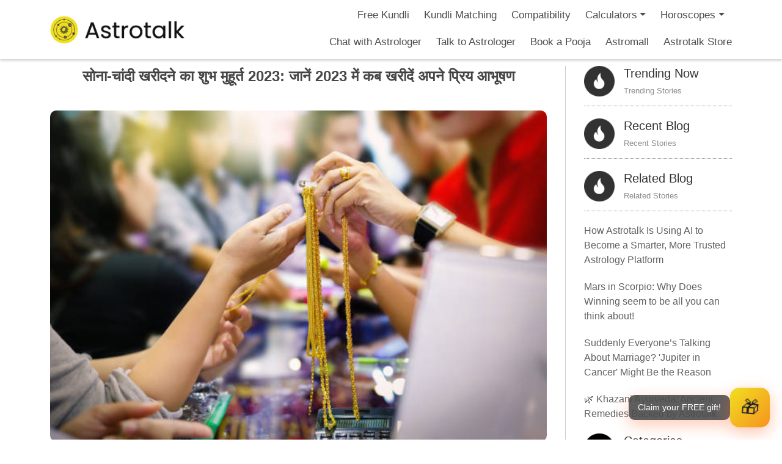

--- FILE ---
content_type: text/html; charset=UTF-8
request_url: https://astrotalk.com/astrology-blog/know-the-shubh-muhurat-to-buy-gold-and-silver-in-2023-and-pushya-nakshatra-tithi-to-buy-jewellery/
body_size: 34718
content:
<!DOCTYPE html>
<html lang="en-US">
<head>
<meta charset="UTF-8">
 <meta name="p:domain_verify" content="31b7dcc7fbb625c8f60390ca51525b37"/>
 <meta name="facebook-domain-verification" content="nufsycxmzt4ikatvvhrxqak7ctnhkt" />
<title>सोना-चांदी खरीदने का शुभ मुहूर्त 2023: जानें 2023 में कब खरीदें अपने प्रिय आभूषण</title>
<meta http-equiv="X-UA-Compatible" content="IE=edge">
<meta name="viewport" content="width=device-width, initial-scale=1">
<link rel="profile" href="http://gmpg.org/xfn/11">
<link rel="icon" type="image/x-icon" href="https://astrotalk.com/favicon.ico">
<link rel="pingback" href="https://astrotalk.com/astrology-blog/xmlrpc.php">
		    <!-- PVC Template -->
    <script type="text/template" id="pvc-stats-view-template">
    <i class="pvc-stats-icon medium" aria-hidden="true"><svg aria-hidden="true" focusable="false" data-prefix="far" data-icon="chart-bar" role="img" xmlns="http://www.w3.org/2000/svg" viewBox="0 0 512 512" class="svg-inline--fa fa-chart-bar fa-w-16 fa-2x"><path fill="currentColor" d="M396.8 352h22.4c6.4 0 12.8-6.4 12.8-12.8V108.8c0-6.4-6.4-12.8-12.8-12.8h-22.4c-6.4 0-12.8 6.4-12.8 12.8v230.4c0 6.4 6.4 12.8 12.8 12.8zm-192 0h22.4c6.4 0 12.8-6.4 12.8-12.8V140.8c0-6.4-6.4-12.8-12.8-12.8h-22.4c-6.4 0-12.8 6.4-12.8 12.8v198.4c0 6.4 6.4 12.8 12.8 12.8zm96 0h22.4c6.4 0 12.8-6.4 12.8-12.8V204.8c0-6.4-6.4-12.8-12.8-12.8h-22.4c-6.4 0-12.8 6.4-12.8 12.8v134.4c0 6.4 6.4 12.8 12.8 12.8zM496 400H48V80c0-8.84-7.16-16-16-16H16C7.16 64 0 71.16 0 80v336c0 17.67 14.33 32 32 32h464c8.84 0 16-7.16 16-16v-16c0-8.84-7.16-16-16-16zm-387.2-48h22.4c6.4 0 12.8-6.4 12.8-12.8v-70.4c0-6.4-6.4-12.8-12.8-12.8h-22.4c-6.4 0-12.8 6.4-12.8 12.8v70.4c0 6.4 6.4 12.8 12.8 12.8z" class=""></path></svg></i>
	 <%= total_view %> 	<% if ( today_view > 0 ) { %>
		<span class="views_today">,  <%= today_view %> </span>
	<% } %>
	</span>
	</script>
		    <meta name='robots' content='index, follow, max-image-preview:large, max-snippet:-1, max-video-preview:-1' />
	<style>img:is([sizes="auto" i], [sizes^="auto," i]) { contain-intrinsic-size: 3000px 1500px }</style>
	
	<!-- This site is optimized with the Yoast SEO plugin v25.2 - https://yoast.com/wordpress/plugins/seo/ -->
	<title>सोना-चांदी खरीदने का शुभ मुहूर्त 2023: जानें 2023 में कब खरीदें अपने प्रिय आभूषण</title>
	<meta name="description" content="जानें क्या है सोना-चांदी खरीदने का शुभ मुहूर्त 2023 में और क्यों महत्वपूर्ण होता है शुभ मुहूर्त में ही किसी भी प्रकार के आभूषण खरीदना।" />
	<link rel="canonical" href="https://astrotalk.com/astrology-blog/know-the-shubh-muhurat-to-buy-gold-and-silver-in-2023-and-pushya-nakshatra-tithi-to-buy-jewellery/" />
	<meta property="og:locale" content="en_US" />
	<meta property="og:type" content="article" />
	<meta property="og:title" content="सोना-चांदी खरीदने का शुभ मुहूर्त 2023: जानें 2023 में कब खरीदें अपने प्रिय आभूषण" />
	<meta property="og:description" content="जानें क्या है सोना-चांदी खरीदने का शुभ मुहूर्त 2023 में और क्यों महत्वपूर्ण होता है शुभ मुहूर्त में ही किसी भी प्रकार के आभूषण खरीदना।" />
	<meta property="og:url" content="https://astrotalk.com/astrology-blog/know-the-shubh-muhurat-to-buy-gold-and-silver-in-2023-and-pushya-nakshatra-tithi-to-buy-jewellery/" />
	<meta property="og:site_name" content="AstroTalk Blog - Online Astrology Consultation with Astrologer" />
	<meta property="article:publisher" content="https://www.facebook.com/theastrotalk/" />
	<meta property="article:published_time" content="2023-03-03T09:47:11+00:00" />
	<meta property="article:modified_time" content="2023-03-03T16:29:06+00:00" />
	<meta property="og:image" content="https://astrotalk.com/astrology-blog/wp-content/uploads/2023/03/istockphoto-827507674-612x612-1.jpg" />
	<meta property="og:image:width" content="612" />
	<meta property="og:image:height" content="408" />
	<meta property="og:image:type" content="image/jpeg" />
	<meta name="author" content="Jyoti" />
	<meta name="twitter:card" content="summary_large_image" />
	<meta name="twitter:label1" content="Written by" />
	<meta name="twitter:data1" content="Jyoti" />
	<meta name="twitter:label2" content="Est. reading time" />
	<meta name="twitter:data2" content="6 minutes" />
	<script type="application/ld+json" class="yoast-schema-graph">{"@context":"https://schema.org","@graph":[{"@type":"Article","@id":"https://astrotalk.com/astrology-blog/know-the-shubh-muhurat-to-buy-gold-and-silver-in-2023-and-pushya-nakshatra-tithi-to-buy-jewellery/#article","isPartOf":{"@id":"https://astrotalk.com/astrology-blog/know-the-shubh-muhurat-to-buy-gold-and-silver-in-2023-and-pushya-nakshatra-tithi-to-buy-jewellery/"},"author":{"name":"Jyoti","@id":"https://astrotalk.com/astrology-blog/#/schema/person/2f3a728fc85ce3a75c866d8e5e812777"},"headline":"सोना-चांदी खरीदने का शुभ मुहूर्त 2023: जानें 2023 में कब खरीदें अपने प्रिय आभूषण","datePublished":"2023-03-03T09:47:11+00:00","dateModified":"2023-03-03T16:29:06+00:00","mainEntityOfPage":{"@id":"https://astrotalk.com/astrology-blog/know-the-shubh-muhurat-to-buy-gold-and-silver-in-2023-and-pushya-nakshatra-tithi-to-buy-jewellery/"},"wordCount":23,"commentCount":0,"publisher":{"@id":"https://astrotalk.com/astrology-blog/#organization"},"image":{"@id":"https://astrotalk.com/astrology-blog/know-the-shubh-muhurat-to-buy-gold-and-silver-in-2023-and-pushya-nakshatra-tithi-to-buy-jewellery/#primaryimage"},"thumbnailUrl":"https://astrotalk.com/astrology-blog/wp-content/uploads/2023/03/istockphoto-827507674-612x612-1.jpg","keywords":["अमावस्या पर सोना","जानें क्या है पुष्य नक्षत्र","नक्षत्र","साल 2023 में पुष्य नक्षत्र की तिथि:","सोना और तिथियां","सोना कब खरीदने","सोना कब नहीं खरीदना चाहिए","सोना खरीदने का मुहूर्त","सोना खरीदने का मुहूर्त 2023","सोना खरीदने का मुहूर्त 2023ः जानें सोना खरीदने के लिए शुभ तिथि","सोना खरीदने का मुहूर्त 2023: जानें साल 2023 में किस तिथि पर सोना खरीदना होता है बेहद ही शुभ","सोना खरीदने का शुभ मुहूर्त","सोना खरीदने के लिए शुभ दिन","सोना खरीदारी"],"articleSection":["Astrology information","AstroTalk","Festival","Hindi"],"inLanguage":"en-US","potentialAction":[{"@type":"CommentAction","name":"Comment","target":["https://astrotalk.com/astrology-blog/know-the-shubh-muhurat-to-buy-gold-and-silver-in-2023-and-pushya-nakshatra-tithi-to-buy-jewellery/#respond"]}]},{"@type":"WebPage","@id":"https://astrotalk.com/astrology-blog/know-the-shubh-muhurat-to-buy-gold-and-silver-in-2023-and-pushya-nakshatra-tithi-to-buy-jewellery/","url":"https://astrotalk.com/astrology-blog/know-the-shubh-muhurat-to-buy-gold-and-silver-in-2023-and-pushya-nakshatra-tithi-to-buy-jewellery/","name":"सोना-चांदी खरीदने का शुभ मुहूर्त 2023: जानें 2023 में कब खरीदें अपने प्रिय आभूषण","isPartOf":{"@id":"https://astrotalk.com/astrology-blog/#website"},"primaryImageOfPage":{"@id":"https://astrotalk.com/astrology-blog/know-the-shubh-muhurat-to-buy-gold-and-silver-in-2023-and-pushya-nakshatra-tithi-to-buy-jewellery/#primaryimage"},"image":{"@id":"https://astrotalk.com/astrology-blog/know-the-shubh-muhurat-to-buy-gold-and-silver-in-2023-and-pushya-nakshatra-tithi-to-buy-jewellery/#primaryimage"},"thumbnailUrl":"https://astrotalk.com/astrology-blog/wp-content/uploads/2023/03/istockphoto-827507674-612x612-1.jpg","datePublished":"2023-03-03T09:47:11+00:00","dateModified":"2023-03-03T16:29:06+00:00","description":"जानें क्या है सोना-चांदी खरीदने का शुभ मुहूर्त 2023 में और क्यों महत्वपूर्ण होता है शुभ मुहूर्त में ही किसी भी प्रकार के आभूषण खरीदना।","breadcrumb":{"@id":"https://astrotalk.com/astrology-blog/know-the-shubh-muhurat-to-buy-gold-and-silver-in-2023-and-pushya-nakshatra-tithi-to-buy-jewellery/#breadcrumb"},"inLanguage":"en-US","potentialAction":[{"@type":"ReadAction","target":["https://astrotalk.com/astrology-blog/know-the-shubh-muhurat-to-buy-gold-and-silver-in-2023-and-pushya-nakshatra-tithi-to-buy-jewellery/"]}]},{"@type":"ImageObject","inLanguage":"en-US","@id":"https://astrotalk.com/astrology-blog/know-the-shubh-muhurat-to-buy-gold-and-silver-in-2023-and-pushya-nakshatra-tithi-to-buy-jewellery/#primaryimage","url":"https://astrotalk.com/astrology-blog/wp-content/uploads/2023/03/istockphoto-827507674-612x612-1.jpg","contentUrl":"https://astrotalk.com/astrology-blog/wp-content/uploads/2023/03/istockphoto-827507674-612x612-1.jpg","width":612,"height":408,"caption":"सोना खरीदने का मुहूर्त 2023"},{"@type":"BreadcrumbList","@id":"https://astrotalk.com/astrology-blog/know-the-shubh-muhurat-to-buy-gold-and-silver-in-2023-and-pushya-nakshatra-tithi-to-buy-jewellery/#breadcrumb","itemListElement":[{"@type":"ListItem","position":1,"name":"Home","item":"https://astrotalk.com/astrology-blog/"},{"@type":"ListItem","position":2,"name":"सोना-चांदी खरीदने का शुभ मुहूर्त 2023: जानें 2023 में कब खरीदें अपने प्रिय आभूषण"}]},{"@type":"WebSite","@id":"https://astrotalk.com/astrology-blog/#website","url":"https://astrotalk.com/astrology-blog/","name":"AstroTalk Blog - Online Astrology Consultation with Astrologer","description":"AstroTalk","publisher":{"@id":"https://astrotalk.com/astrology-blog/#organization"},"potentialAction":[{"@type":"SearchAction","target":{"@type":"EntryPoint","urlTemplate":"https://astrotalk.com/astrology-blog/?s={search_term_string}"},"query-input":{"@type":"PropertyValueSpecification","valueRequired":true,"valueName":"search_term_string"}}],"inLanguage":"en-US"},{"@type":"Organization","@id":"https://astrotalk.com/astrology-blog/#organization","name":"AstroTalk","url":"https://astrotalk.com/astrology-blog/","logo":{"@type":"ImageObject","inLanguage":"en-US","@id":"https://astrotalk.com/astrology-blog/#/schema/logo/image/","url":"https://astrotalk.com/astrology-blog/wp-content/uploads/2021/11/logo-1.png","contentUrl":"https://astrotalk.com/astrology-blog/wp-content/uploads/2021/11/logo-1.png","width":154,"height":55,"caption":"AstroTalk"},"image":{"@id":"https://astrotalk.com/astrology-blog/#/schema/logo/image/"},"sameAs":["https://www.facebook.com/theastrotalk/","https://www.instagram.com/astrotalk.in/?hl=en","https://www.linkedin.com/company/astrotalk-online-astrology-predictions/","https://www.youtube.com/channel/UCQ932ReRhqTwILsWKbZ3ugw"]},{"@type":"Person","@id":"https://astrotalk.com/astrology-blog/#/schema/person/2f3a728fc85ce3a75c866d8e5e812777","name":"Jyoti","image":{"@type":"ImageObject","inLanguage":"en-US","@id":"https://astrotalk.com/astrology-blog/#/schema/person/image/","url":"https://secure.gravatar.com/avatar/9a1101989ccf16475875ac783febc60babd6b848836c2a3098efc22b7dc618e0?s=96&d=mm&r=g","contentUrl":"https://secure.gravatar.com/avatar/9a1101989ccf16475875ac783febc60babd6b848836c2a3098efc22b7dc618e0?s=96&d=mm&r=g","caption":"Jyoti"},"url":"https://astrotalk.com/astrology-blog/author/jyoti/"}]}</script>
	<!-- / Yoast SEO plugin. -->


<link rel="amphtml" href="https://astrotalk.com/astrology-blog/know-the-shubh-muhurat-to-buy-gold-and-silver-in-2023-and-pushya-nakshatra-tithi-to-buy-jewellery/amp/" /><meta name="generator" content="AMP for WP 1.1.5"/><link rel='dns-prefetch' href='//static.addtoany.com' />
<link rel='dns-prefetch' href='//cdn.ampproject.org' />
<link rel='dns-prefetch' href='//js.makestories.io' />
<link rel='dns-prefetch' href='//fonts.googleapis.com' />
<link rel="alternate" type="application/rss+xml" title="AstroTalk Blog - Online Astrology Consultation with Astrologer &raquo; Feed" href="https://astrotalk.com/astrology-blog/feed/" />
<link rel="alternate" type="application/rss+xml" title="AstroTalk Blog - Online Astrology Consultation with Astrologer &raquo; Comments Feed" href="https://astrotalk.com/astrology-blog/comments/feed/" />
<link rel="alternate" type="application/rss+xml" title="AstroTalk Blog - Online Astrology Consultation with Astrologer &raquo; सोना-चांदी खरीदने का शुभ मुहूर्त 2023: जानें 2023 में कब खरीदें अपने प्रिय आभूषण Comments Feed" href="https://astrotalk.com/astrology-blog/know-the-shubh-muhurat-to-buy-gold-and-silver-in-2023-and-pushya-nakshatra-tithi-to-buy-jewellery/feed/" />
<script type="text/javascript">
/* <![CDATA[ */
window._wpemojiSettings = {"baseUrl":"https:\/\/s.w.org\/images\/core\/emoji\/16.0.1\/72x72\/","ext":".png","svgUrl":"https:\/\/s.w.org\/images\/core\/emoji\/16.0.1\/svg\/","svgExt":".svg","source":{"concatemoji":"https:\/\/astrotalk.com\/astrology-blog\/wp-includes\/js\/wp-emoji-release.min.js?ver=6.8.3"}};
/*! This file is auto-generated */
!function(s,n){var o,i,e;function c(e){try{var t={supportTests:e,timestamp:(new Date).valueOf()};sessionStorage.setItem(o,JSON.stringify(t))}catch(e){}}function p(e,t,n){e.clearRect(0,0,e.canvas.width,e.canvas.height),e.fillText(t,0,0);var t=new Uint32Array(e.getImageData(0,0,e.canvas.width,e.canvas.height).data),a=(e.clearRect(0,0,e.canvas.width,e.canvas.height),e.fillText(n,0,0),new Uint32Array(e.getImageData(0,0,e.canvas.width,e.canvas.height).data));return t.every(function(e,t){return e===a[t]})}function u(e,t){e.clearRect(0,0,e.canvas.width,e.canvas.height),e.fillText(t,0,0);for(var n=e.getImageData(16,16,1,1),a=0;a<n.data.length;a++)if(0!==n.data[a])return!1;return!0}function f(e,t,n,a){switch(t){case"flag":return n(e,"\ud83c\udff3\ufe0f\u200d\u26a7\ufe0f","\ud83c\udff3\ufe0f\u200b\u26a7\ufe0f")?!1:!n(e,"\ud83c\udde8\ud83c\uddf6","\ud83c\udde8\u200b\ud83c\uddf6")&&!n(e,"\ud83c\udff4\udb40\udc67\udb40\udc62\udb40\udc65\udb40\udc6e\udb40\udc67\udb40\udc7f","\ud83c\udff4\u200b\udb40\udc67\u200b\udb40\udc62\u200b\udb40\udc65\u200b\udb40\udc6e\u200b\udb40\udc67\u200b\udb40\udc7f");case"emoji":return!a(e,"\ud83e\udedf")}return!1}function g(e,t,n,a){var r="undefined"!=typeof WorkerGlobalScope&&self instanceof WorkerGlobalScope?new OffscreenCanvas(300,150):s.createElement("canvas"),o=r.getContext("2d",{willReadFrequently:!0}),i=(o.textBaseline="top",o.font="600 32px Arial",{});return e.forEach(function(e){i[e]=t(o,e,n,a)}),i}function t(e){var t=s.createElement("script");t.src=e,t.defer=!0,s.head.appendChild(t)}"undefined"!=typeof Promise&&(o="wpEmojiSettingsSupports",i=["flag","emoji"],n.supports={everything:!0,everythingExceptFlag:!0},e=new Promise(function(e){s.addEventListener("DOMContentLoaded",e,{once:!0})}),new Promise(function(t){var n=function(){try{var e=JSON.parse(sessionStorage.getItem(o));if("object"==typeof e&&"number"==typeof e.timestamp&&(new Date).valueOf()<e.timestamp+604800&&"object"==typeof e.supportTests)return e.supportTests}catch(e){}return null}();if(!n){if("undefined"!=typeof Worker&&"undefined"!=typeof OffscreenCanvas&&"undefined"!=typeof URL&&URL.createObjectURL&&"undefined"!=typeof Blob)try{var e="postMessage("+g.toString()+"("+[JSON.stringify(i),f.toString(),p.toString(),u.toString()].join(",")+"));",a=new Blob([e],{type:"text/javascript"}),r=new Worker(URL.createObjectURL(a),{name:"wpTestEmojiSupports"});return void(r.onmessage=function(e){c(n=e.data),r.terminate(),t(n)})}catch(e){}c(n=g(i,f,p,u))}t(n)}).then(function(e){for(var t in e)n.supports[t]=e[t],n.supports.everything=n.supports.everything&&n.supports[t],"flag"!==t&&(n.supports.everythingExceptFlag=n.supports.everythingExceptFlag&&n.supports[t]);n.supports.everythingExceptFlag=n.supports.everythingExceptFlag&&!n.supports.flag,n.DOMReady=!1,n.readyCallback=function(){n.DOMReady=!0}}).then(function(){return e}).then(function(){var e;n.supports.everything||(n.readyCallback(),(e=n.source||{}).concatemoji?t(e.concatemoji):e.wpemoji&&e.twemoji&&(t(e.twemoji),t(e.wpemoji)))}))}((window,document),window._wpemojiSettings);
/* ]]> */
</script>
<style id='wp-emoji-styles-inline-css' type='text/css'>

	img.wp-smiley, img.emoji {
		display: inline !important;
		border: none !important;
		box-shadow: none !important;
		height: 1em !important;
		width: 1em !important;
		margin: 0 0.07em !important;
		vertical-align: -0.1em !important;
		background: none !important;
		padding: 0 !important;
	}
</style>
<link rel='stylesheet' id='wp-block-library-css' href='https://astrotalk.com/astrology-blog/wp-includes/css/dist/block-library/style.min.css?ver=6.8.3' type='text/css' media='all' />
<style id='classic-theme-styles-inline-css' type='text/css'>
/*! This file is auto-generated */
.wp-block-button__link{color:#fff;background-color:#32373c;border-radius:9999px;box-shadow:none;text-decoration:none;padding:calc(.667em + 2px) calc(1.333em + 2px);font-size:1.125em}.wp-block-file__button{background:#32373c;color:#fff;text-decoration:none}
</style>
<link rel='stylesheet' id='banner-list-block-css' href='https://astrotalk.com/astrology-blog/wp-content/plugins/custom-banners/blocks/banner-list/style.css?ver=1693680149' type='text/css' media='all' />
<link rel='stylesheet' id='rotating-banner-block-css' href='https://astrotalk.com/astrology-blog/wp-content/plugins/custom-banners/blocks/rotating-banner/style.css?ver=1700045256' type='text/css' media='all' />
<link rel='stylesheet' id='single-banner-block-css' href='https://astrotalk.com/astrology-blog/wp-content/plugins/custom-banners/blocks/single-banner/style.css?ver=1700045256' type='text/css' media='all' />
<style id='global-styles-inline-css' type='text/css'>
:root{--wp--preset--aspect-ratio--square: 1;--wp--preset--aspect-ratio--4-3: 4/3;--wp--preset--aspect-ratio--3-4: 3/4;--wp--preset--aspect-ratio--3-2: 3/2;--wp--preset--aspect-ratio--2-3: 2/3;--wp--preset--aspect-ratio--16-9: 16/9;--wp--preset--aspect-ratio--9-16: 9/16;--wp--preset--color--black: #000000;--wp--preset--color--cyan-bluish-gray: #abb8c3;--wp--preset--color--white: #ffffff;--wp--preset--color--pale-pink: #f78da7;--wp--preset--color--vivid-red: #cf2e2e;--wp--preset--color--luminous-vivid-orange: #ff6900;--wp--preset--color--luminous-vivid-amber: #fcb900;--wp--preset--color--light-green-cyan: #7bdcb5;--wp--preset--color--vivid-green-cyan: #00d084;--wp--preset--color--pale-cyan-blue: #8ed1fc;--wp--preset--color--vivid-cyan-blue: #0693e3;--wp--preset--color--vivid-purple: #9b51e0;--wp--preset--gradient--vivid-cyan-blue-to-vivid-purple: linear-gradient(135deg,rgba(6,147,227,1) 0%,rgb(155,81,224) 100%);--wp--preset--gradient--light-green-cyan-to-vivid-green-cyan: linear-gradient(135deg,rgb(122,220,180) 0%,rgb(0,208,130) 100%);--wp--preset--gradient--luminous-vivid-amber-to-luminous-vivid-orange: linear-gradient(135deg,rgba(252,185,0,1) 0%,rgba(255,105,0,1) 100%);--wp--preset--gradient--luminous-vivid-orange-to-vivid-red: linear-gradient(135deg,rgba(255,105,0,1) 0%,rgb(207,46,46) 100%);--wp--preset--gradient--very-light-gray-to-cyan-bluish-gray: linear-gradient(135deg,rgb(238,238,238) 0%,rgb(169,184,195) 100%);--wp--preset--gradient--cool-to-warm-spectrum: linear-gradient(135deg,rgb(74,234,220) 0%,rgb(151,120,209) 20%,rgb(207,42,186) 40%,rgb(238,44,130) 60%,rgb(251,105,98) 80%,rgb(254,248,76) 100%);--wp--preset--gradient--blush-light-purple: linear-gradient(135deg,rgb(255,206,236) 0%,rgb(152,150,240) 100%);--wp--preset--gradient--blush-bordeaux: linear-gradient(135deg,rgb(254,205,165) 0%,rgb(254,45,45) 50%,rgb(107,0,62) 100%);--wp--preset--gradient--luminous-dusk: linear-gradient(135deg,rgb(255,203,112) 0%,rgb(199,81,192) 50%,rgb(65,88,208) 100%);--wp--preset--gradient--pale-ocean: linear-gradient(135deg,rgb(255,245,203) 0%,rgb(182,227,212) 50%,rgb(51,167,181) 100%);--wp--preset--gradient--electric-grass: linear-gradient(135deg,rgb(202,248,128) 0%,rgb(113,206,126) 100%);--wp--preset--gradient--midnight: linear-gradient(135deg,rgb(2,3,129) 0%,rgb(40,116,252) 100%);--wp--preset--font-size--small: 13px;--wp--preset--font-size--medium: 20px;--wp--preset--font-size--large: 36px;--wp--preset--font-size--x-large: 42px;--wp--preset--spacing--20: 0.44rem;--wp--preset--spacing--30: 0.67rem;--wp--preset--spacing--40: 1rem;--wp--preset--spacing--50: 1.5rem;--wp--preset--spacing--60: 2.25rem;--wp--preset--spacing--70: 3.38rem;--wp--preset--spacing--80: 5.06rem;--wp--preset--shadow--natural: 6px 6px 9px rgba(0, 0, 0, 0.2);--wp--preset--shadow--deep: 12px 12px 50px rgba(0, 0, 0, 0.4);--wp--preset--shadow--sharp: 6px 6px 0px rgba(0, 0, 0, 0.2);--wp--preset--shadow--outlined: 6px 6px 0px -3px rgba(255, 255, 255, 1), 6px 6px rgba(0, 0, 0, 1);--wp--preset--shadow--crisp: 6px 6px 0px rgba(0, 0, 0, 1);}:where(.is-layout-flex){gap: 0.5em;}:where(.is-layout-grid){gap: 0.5em;}body .is-layout-flex{display: flex;}.is-layout-flex{flex-wrap: wrap;align-items: center;}.is-layout-flex > :is(*, div){margin: 0;}body .is-layout-grid{display: grid;}.is-layout-grid > :is(*, div){margin: 0;}:where(.wp-block-columns.is-layout-flex){gap: 2em;}:where(.wp-block-columns.is-layout-grid){gap: 2em;}:where(.wp-block-post-template.is-layout-flex){gap: 1.25em;}:where(.wp-block-post-template.is-layout-grid){gap: 1.25em;}.has-black-color{color: var(--wp--preset--color--black) !important;}.has-cyan-bluish-gray-color{color: var(--wp--preset--color--cyan-bluish-gray) !important;}.has-white-color{color: var(--wp--preset--color--white) !important;}.has-pale-pink-color{color: var(--wp--preset--color--pale-pink) !important;}.has-vivid-red-color{color: var(--wp--preset--color--vivid-red) !important;}.has-luminous-vivid-orange-color{color: var(--wp--preset--color--luminous-vivid-orange) !important;}.has-luminous-vivid-amber-color{color: var(--wp--preset--color--luminous-vivid-amber) !important;}.has-light-green-cyan-color{color: var(--wp--preset--color--light-green-cyan) !important;}.has-vivid-green-cyan-color{color: var(--wp--preset--color--vivid-green-cyan) !important;}.has-pale-cyan-blue-color{color: var(--wp--preset--color--pale-cyan-blue) !important;}.has-vivid-cyan-blue-color{color: var(--wp--preset--color--vivid-cyan-blue) !important;}.has-vivid-purple-color{color: var(--wp--preset--color--vivid-purple) !important;}.has-black-background-color{background-color: var(--wp--preset--color--black) !important;}.has-cyan-bluish-gray-background-color{background-color: var(--wp--preset--color--cyan-bluish-gray) !important;}.has-white-background-color{background-color: var(--wp--preset--color--white) !important;}.has-pale-pink-background-color{background-color: var(--wp--preset--color--pale-pink) !important;}.has-vivid-red-background-color{background-color: var(--wp--preset--color--vivid-red) !important;}.has-luminous-vivid-orange-background-color{background-color: var(--wp--preset--color--luminous-vivid-orange) !important;}.has-luminous-vivid-amber-background-color{background-color: var(--wp--preset--color--luminous-vivid-amber) !important;}.has-light-green-cyan-background-color{background-color: var(--wp--preset--color--light-green-cyan) !important;}.has-vivid-green-cyan-background-color{background-color: var(--wp--preset--color--vivid-green-cyan) !important;}.has-pale-cyan-blue-background-color{background-color: var(--wp--preset--color--pale-cyan-blue) !important;}.has-vivid-cyan-blue-background-color{background-color: var(--wp--preset--color--vivid-cyan-blue) !important;}.has-vivid-purple-background-color{background-color: var(--wp--preset--color--vivid-purple) !important;}.has-black-border-color{border-color: var(--wp--preset--color--black) !important;}.has-cyan-bluish-gray-border-color{border-color: var(--wp--preset--color--cyan-bluish-gray) !important;}.has-white-border-color{border-color: var(--wp--preset--color--white) !important;}.has-pale-pink-border-color{border-color: var(--wp--preset--color--pale-pink) !important;}.has-vivid-red-border-color{border-color: var(--wp--preset--color--vivid-red) !important;}.has-luminous-vivid-orange-border-color{border-color: var(--wp--preset--color--luminous-vivid-orange) !important;}.has-luminous-vivid-amber-border-color{border-color: var(--wp--preset--color--luminous-vivid-amber) !important;}.has-light-green-cyan-border-color{border-color: var(--wp--preset--color--light-green-cyan) !important;}.has-vivid-green-cyan-border-color{border-color: var(--wp--preset--color--vivid-green-cyan) !important;}.has-pale-cyan-blue-border-color{border-color: var(--wp--preset--color--pale-cyan-blue) !important;}.has-vivid-cyan-blue-border-color{border-color: var(--wp--preset--color--vivid-cyan-blue) !important;}.has-vivid-purple-border-color{border-color: var(--wp--preset--color--vivid-purple) !important;}.has-vivid-cyan-blue-to-vivid-purple-gradient-background{background: var(--wp--preset--gradient--vivid-cyan-blue-to-vivid-purple) !important;}.has-light-green-cyan-to-vivid-green-cyan-gradient-background{background: var(--wp--preset--gradient--light-green-cyan-to-vivid-green-cyan) !important;}.has-luminous-vivid-amber-to-luminous-vivid-orange-gradient-background{background: var(--wp--preset--gradient--luminous-vivid-amber-to-luminous-vivid-orange) !important;}.has-luminous-vivid-orange-to-vivid-red-gradient-background{background: var(--wp--preset--gradient--luminous-vivid-orange-to-vivid-red) !important;}.has-very-light-gray-to-cyan-bluish-gray-gradient-background{background: var(--wp--preset--gradient--very-light-gray-to-cyan-bluish-gray) !important;}.has-cool-to-warm-spectrum-gradient-background{background: var(--wp--preset--gradient--cool-to-warm-spectrum) !important;}.has-blush-light-purple-gradient-background{background: var(--wp--preset--gradient--blush-light-purple) !important;}.has-blush-bordeaux-gradient-background{background: var(--wp--preset--gradient--blush-bordeaux) !important;}.has-luminous-dusk-gradient-background{background: var(--wp--preset--gradient--luminous-dusk) !important;}.has-pale-ocean-gradient-background{background: var(--wp--preset--gradient--pale-ocean) !important;}.has-electric-grass-gradient-background{background: var(--wp--preset--gradient--electric-grass) !important;}.has-midnight-gradient-background{background: var(--wp--preset--gradient--midnight) !important;}.has-small-font-size{font-size: var(--wp--preset--font-size--small) !important;}.has-medium-font-size{font-size: var(--wp--preset--font-size--medium) !important;}.has-large-font-size{font-size: var(--wp--preset--font-size--large) !important;}.has-x-large-font-size{font-size: var(--wp--preset--font-size--x-large) !important;}
:where(.wp-block-post-template.is-layout-flex){gap: 1.25em;}:where(.wp-block-post-template.is-layout-grid){gap: 1.25em;}
:where(.wp-block-columns.is-layout-flex){gap: 2em;}:where(.wp-block-columns.is-layout-grid){gap: 2em;}
:root :where(.wp-block-pullquote){font-size: 1.5em;line-height: 1.6;}
</style>
<link rel='stylesheet' id='wp-banners-css-css' href='https://astrotalk.com/astrology-blog/wp-content/plugins/custom-banners/assets/css/wp-banners.css?ver=6.8.3' type='text/css' media='all' />
<link rel='stylesheet' id='style-main-css' href='https://astrotalk.com/astrology-blog/wp-content/plugins/makestories-helper/assets/css/ms-style.css?ver=6.8.3' type='text/css' media='all' />
<link rel='stylesheet' id='slick-theme-css-css' href='https://astrotalk.com/astrology-blog/wp-content/plugins/makestories-helper/vendor/slick/slick-theme.css?ver=6.8.3' type='text/css' media='all' />
<link rel='stylesheet' id='slick-css-css' href='https://astrotalk.com/astrology-blog/wp-content/plugins/makestories-helper/vendor/slick/slick.css?ver=6.8.3' type='text/css' media='all' />
<link rel='stylesheet' id='amp-story-player-css' href='https://cdn.ampproject.org/amp-story-player-v0.css?ver=6.8.3' type='text/css' media='all' />
<link rel='stylesheet' id='a3-pvc-style-css' href='https://astrotalk.com/astrology-blog/wp-content/plugins/page-views-count/assets/css/style.min.css?ver=2.8.7' type='text/css' media='all' />
<link rel='stylesheet' id='ez-toc-css' href='https://astrotalk.com/astrology-blog/wp-content/plugins/easy-table-of-contents/assets/css/screen.min.css?ver=2.0.74' type='text/css' media='all' />
<style id='ez-toc-inline-css' type='text/css'>
div#ez-toc-container .ez-toc-title {font-size: 120%;}div#ez-toc-container .ez-toc-title {font-weight: 500;}div#ez-toc-container ul li , div#ez-toc-container ul li a {font-size: 95%;}div#ez-toc-container ul li , div#ez-toc-container ul li a {font-weight: 500;}div#ez-toc-container nav ul ul li {font-size: 90%;}
.ez-toc-container-direction {direction: ltr;}.ez-toc-counter ul {direction: ltr;counter-reset: item ;}.ez-toc-counter nav ul li a::before {content: counter(item, circle) '  ';margin-right: .2em; counter-increment: item;flex-grow: 0;flex-shrink: 0;float: left; }.ez-toc-widget-direction {direction: ltr;}.ez-toc-widget-container ul {direction: ltr;counter-reset: item ;}.ez-toc-widget-container nav ul li a::before {content: counter(item, circle) '  ';margin-right: .2em; counter-increment: item;flex-grow: 0;flex-shrink: 0;float: left; }
</style>
<link rel='stylesheet' id='google-font-css' href='https://fonts.googleapis.com/css?family=Josefin+Sans%3A300%2C300i%2C400%2C400i%2C600%2C600i%2C700%2C700i&#038;ver=6.8.3' type='text/css' media='all' />
<link rel='stylesheet' id='astrology-style-css' href='https://astrotalk.com/astrology-blog/wp-content/themes/astrology/style.css?ver=6.8.3' type='text/css' media='all' />
<link rel='stylesheet' id='tablepress-default-css' href='https://astrotalk.com/astrology-blog/wp-content/plugins/tablepress/css/build/default.css?ver=3.1.2' type='text/css' media='all' />
<link rel='stylesheet' id='a3pvc-css' href='//astrotalk.com/astrology-blog/wp-content/uploads/sass/pvc.min.css?ver=1747661817' type='text/css' media='all' />
<link rel='stylesheet' id='addtoany-css' href='https://astrotalk.com/astrology-blog/wp-content/plugins/add-to-any/addtoany.min.css?ver=1.16' type='text/css' media='all' />
<style id='addtoany-inline-css' type='text/css'>
@media screen and (max-width:980px){
.a2a_floating_style.a2a_vertical_style{display:none;}
}
@media screen and (min-width:981px){
.a2a_floating_style.a2a_default_style{display:none;}
}
</style>
<script type="text/javascript" id="addtoany-core-js-before">
/* <![CDATA[ */
window.a2a_config=window.a2a_config||{};a2a_config.callbacks=[];a2a_config.overlays=[];a2a_config.templates={};
a2a_config.callbacks.push({ready: function(){var d=document;function a(){var c,e=d.createElement("div");e.innerHTML="<div class=\"a2a_kit a2a_kit_size_32 a2a_floating_style a2a_vertical_style\" style=\"margin-left:-64px;top:100px;background-color:transparent;\"><a class=\"a2a_button_whatsapp\"><\/a><a class=\"a2a_button_twitter\"><\/a><a class=\"a2a_button_linkedin\"><\/a><a class=\"a2a_button_facebook\"><\/a><a class=\"a2a_button_tumblr\"><\/a><\/div><div class=\"a2a_kit a2a_kit_size_32 a2a_floating_style a2a_default_style\" style=\"bottom:0px;left:50%;transform:translateX(-50%);background-color:transparent;\"><a class=\"a2a_button_whatsapp\"><\/a><a class=\"a2a_button_twitter\"><\/a><a class=\"a2a_button_linkedin\"><\/a><a class=\"a2a_button_facebook\"><\/a><a class=\"a2a_button_tumblr\"><\/a><\/div>";c=d.querySelector("main, [role=\"main\"], article, .status-publish");if(c)c.appendChild(e.firstChild);a2a.init("page");}if("loading"!==d.readyState)a();else d.addEventListener("DOMContentLoaded",a,false);}});
/* ]]> */
</script>
<script type="text/javascript" defer src="https://static.addtoany.com/menu/page.js" id="addtoany-core-js"></script>
<script type="text/javascript" src="https://astrotalk.com/astrology-blog/wp-includes/js/jquery/jquery.min.js?ver=3.7.1" id="jquery-core-js"></script>
<script type="text/javascript" src="https://astrotalk.com/astrology-blog/wp-includes/js/jquery/jquery-migrate.min.js?ver=3.4.1" id="jquery-migrate-js"></script>
<script type="text/javascript" defer src="https://astrotalk.com/astrology-blog/wp-content/plugins/add-to-any/addtoany.min.js?ver=1.1" id="addtoany-jquery-js"></script>
<script type="text/javascript" src="https://cdn.ampproject.org/amp-story-player-v0.js?ver=6.8.3" id="amp-story-player-js"></script>
<script type="text/javascript" src="https://astrotalk.com/astrology-blog/wp-includes/js/underscore.min.js?ver=1.13.7" id="underscore-js"></script>
<script type="text/javascript" src="https://astrotalk.com/astrology-blog/wp-includes/js/backbone.min.js?ver=1.6.0" id="backbone-js"></script>
<script type="text/javascript" id="a3-pvc-backbone-js-extra">
/* <![CDATA[ */
var pvc_vars = {"rest_api_url":"https:\/\/astrotalk.com\/astrology-blog\/wp-json\/pvc\/v1","ajax_url":"https:\/\/astrotalk.com\/astrology-blog\/wp-admin\/admin-ajax.php","security":"f4ca7810b7","ajax_load_type":"rest_api"};
/* ]]> */
</script>
<script type="text/javascript" src="https://astrotalk.com/astrology-blog/wp-content/plugins/page-views-count/assets/js/pvc.backbone.min.js?ver=2.8.7" id="a3-pvc-backbone-js"></script>
<link rel="https://api.w.org/" href="https://astrotalk.com/astrology-blog/wp-json/" /><link rel="alternate" title="JSON" type="application/json" href="https://astrotalk.com/astrology-blog/wp-json/wp/v2/posts/141880" /><link rel="EditURI" type="application/rsd+xml" title="RSD" href="https://astrotalk.com/astrology-blog/xmlrpc.php?rsd" />
<meta name="generator" content="WordPress 6.8.3" />
<link rel='shortlink' href='https://astrotalk.com/astrology-blog/?p=141880' />
<link rel="alternate" title="oEmbed (JSON)" type="application/json+oembed" href="https://astrotalk.com/astrology-blog/wp-json/oembed/1.0/embed?url=https%3A%2F%2Fastrotalk.com%2Fastrology-blog%2Fknow-the-shubh-muhurat-to-buy-gold-and-silver-in-2023-and-pushya-nakshatra-tithi-to-buy-jewellery%2F" />
<link rel="alternate" title="oEmbed (XML)" type="text/xml+oembed" href="https://astrotalk.com/astrology-blog/wp-json/oembed/1.0/embed?url=https%3A%2F%2Fastrotalk.com%2Fastrology-blog%2Fknow-the-shubh-muhurat-to-buy-gold-and-silver-in-2023-and-pushya-nakshatra-tithi-to-buy-jewellery%2F&#038;format=xml" />
<style type="text/css" media="screen"></style>	<style type="text/css">
		/* Primary Color*/
		.blog-sidebar h2{ color: #d1b330; }
		.logo a{ color: #d1b330;	}
		.menu-global{ border-top: 3px solid #d1b330; }
		.footer-socail-icon span:hover,.reply a.comment-reply-link:hover { background: #d1b330; }
		.postBtn,.footer-social-icon span:hover{ background : #d1b330; }
		.comment-info a{ color : #d1b330;	}
		.blog-sidebar .widget ul li a:hover,.blog-content-left a{ color : #d1b330; }
		.footer-copyrights a:hover, .footer-copyrights a:focus{	color : #d1b330; }
		.bloginner-content-part ul li a:hover{ color : #d1b330; }
		.footer-menu ul li a:hover{	color : #d1b330; }
		.meta-nav-next:hover, .meta-nav-prev:hover{	background : #d1b330; }
		.bar:before, .bar:after{ background : #d1b330; }
		textarea:focus ~ label{	color : #d1b330; }
		input:focus ~ label, input:valid ~ label{ color : #d1b330; }
		.footer-menu ul li:before{ border-top: 3px solid #d1b330; }
		.footer-menu ul li:after{  border-bottom: 3px solid #d1b330; }
		.blog-content-left h2:hover{ color : #d1b330; }
		.blog-content-left a:hover,#breadcrumbs .separator{ color : #d1b330; }
		.page-numbers.current, a.page-numbers:hover,.astrology-search-form .search-submit,
		.leave-reply-form p.form-submit:hover, .leave-reply-form p.form-submit:focus, .leave-reply-form p.form-submit:active,button.search-submit,button, html input[type=button]:hover, input[type=reset]:hover, input[type=submit]:hover{ background : #d1b330; }
        input:focus,textarea:focus,#top-menu ul.offside.open,#top-menu ul.offside{border-bottom-color: #d1b330; }
		#top-menu > ul > li:hover > a, #top-menu ul li.active a{border-top-color : #d1b330;}
		#blog-innerpage-content .bloginner-content-part blockquote{ border-left : 5px solid #d1b330; }
		.search-form .screen-reader-text{ color : #d1b330; }
		.blog-sidebar .search-submit{ background : #d1b330; border: 1px solid #d1b330; }
		.blog-sidebar input:focus {	border: 1px solid #d1b330; }
		a:focus, a:hover{ color: #d1b330; }
		.blog-sidebar #today{ background : #d1b330;}
		/* Secondary Color*/
	   .blog-content-left:hover .blog-img a:after {
    		box-shadow: inset -20px 0 0px -6px #4d4d4d, inset 20px 0 0px -6px #4d4d4d, inset 0 -15px 0px -6px #4d4d4d;
		}
        #top-menu .submenu-button::after, #top-menu .submenu-button::before,button, html input[type=button], input[type=reset], input[type=submit],.footer-social-icon span{Background-color: #4d4d4d;}
        #top-menu > ul > li.has-sub > a::after{border-bottom-color: #4d4d4d;border-right-color: #4d4d4d; }
        .blog-sidebar th,.widget select,.blog-content-left ul li a,.blog-content-left ul li,.blog-sidebar .widget ul li a,.meta-nav-prev, .meta-nav-next,input, textarea,#top-menu > ul > li > a,.bloginner-content-part .title-data h2,.bloginner-content-part .title-data h2,.footer-copyrights p, a,.blog-content-left h2,.footer-menu ul li a,body,.bloginner-content-part .title-data ul li,.bloginner-content-part ul li a{color: #4d4d4d;}
		@media screen and (min-width: 1025px){
			#top-menu ul ul li a {background: #d1b330;}
		}
		@media screen and (max-width: 1024px) {
			#top-menu ul li a, #top-menu ul ul li a {
				color: #4d4d4d;
			}
		}
	</style>
<!-- Bootstrap CSS remove integrity on prod-->
      <!-- <link href="https://cdn.jsdelivr.net/npm/bootstrap@5.0.0-beta2/dist/css/bootstrap.min.css" rel="stylesheet" integrity="sha384-BmbxuPwQa2lc/FVzBcNJ7UAyJxM6wuqIj61tLrc4wSX0szH/Ev+nYRRuWlolflfl" crossorigin="anonymous">
      <script src="https://cdn.jsdelivr.net/npm/bootstrap@5.0.0-beta2/dist/js/bootstrap.bundle.min.js" integrity="sha384-b5kHyXgcpbZJO/tY9Ul7kGkf1S0CWuKcCD38l8YkeH8z8QjE0GmW1gYU5S9FOnJ0" crossorigin="anonymous"></script>
      <link rel="stylesheet" href="https://pro.fontawesome.com/releases/v5.10.0/css/all.css"
         integrity="sha384-AYmEC3Yw5cVb3ZcuHtOA93w35dYTsvhLPVnYs9eStHfGJvOvKxVfELGroGkvsg+p" crossorigin="anonymous"/> -->

   <link href="https://cdn.jsdelivr.net/npm/bootstrap@5.0.0-beta2/dist/css/bootstrap.min.css" rel="stylesheet" integrity="" crossorigin="anonymous">
      <script src="https://cdn.jsdelivr.net/npm/bootstrap@5.0.0-beta2/dist/js/bootstrap.bundle.min.js" integrity="" crossorigin="anonymous"></script>
     <!-- Font Awesome --> 
      <link rel="stylesheet" href="https://pro.fontawesome.com/releases/v5.10.0/css/all.css"
         integrity="" crossorigin="anonymous"/>

 <link rel="stylesheet" href="https://astrotalk.com/astrology-blog/wp-content/themes/astrology/css/home.min.css">
  <link rel="stylesheet" href="https://astrotalk.com/astrology-blog/wp-content/themes/astrology/css/header.min.css">
  <link rel="stylesheet" href="https://astrotalk.com/astrology-blog/wp-content/themes/astrology/css/blog.min.css">


<!-- Google Tag Manager -->
  <script>(function(w,d,s,l,i){w[l]=w[l]||[];w[l].push({'gtm.start':
      new Date().getTime(),event:'gtm.js'});var f=d.getElementsByTagName(s)[0],
    j=d.createElement(s),dl=l!='dataLayer'?'&l='+l:'';j.defer=true;j.async=true;j.src=
    'https://www.googletagmanager.com/gtm.js?id='+i+dl;f.parentNode.insertBefore(j,f);
  })(window,document,'script','dataLayer','GTM-K2KZKN6');</script>
  <!-- End Google Tag Manager -->
<!-- Google Tag Manager (noscript) -->
  <noscript><iframe src="https://www.googletagmanager.com/ns.html?id=GTM-K2KZKN6" height="0" width="0" style="display:none;visibility:hidden"></iframe></noscript>
<!-- End Google Tag Manager (noscript) -->

<style type="text/css">
  /*New header css*/

 /* @media screen and (min-width: 1400px)
    .container { padding: 0 100px; }*/

.head_section_normal { box-shadow: 0 2px 4px #ccc; }
.head_section { position: fixed;width: 100%;z-index: 999;background: #fff;top: 0;box-shadow: 0 2px 4px #ccc;}
/*.nav_head { padding: 9px 0;height: 82px; }*/
.navLinks .nav-link {font-weight: 500!important;cursor: pointer;line-height: 1.1;}
.buttons a {color: #4c4c4c;text-decoration: none;text-transform: none;font-size: 15px;cursor: pointer;white-space: nowrap;}
.custom_brand .logo_img { width: 220px;height: 45px;}
.custom_brand .logo_img img { width: 100%;display: block;height: auto;}

 @media screen and (max-width: 1200px) {
    .container { padding: 0 0px; }
    .navLinks .nav-link { margin-right: 0;padding: 0.5rem;font-size: 12px;margin-left: 5px;}
    .chooseLang { margin-left: 10px;}
    .userProfile .user_profile_btn { margin-left: 10px;}
    .custom_brand .logo_img { width: 180px;height: auto;}
    .navbar-light .custom_nav .nav-link { font-size: 12px;margin-left: 5px;}
}
 @media screen and (max-width: 600px) {
    .container { padding: 0 12px; }
}
</style>
</head>

<body >

  <!-- Facebook Pixel Code -->
  <script>
    !function(f,b,e,v,n,t,s)
    {if(f.fbq)return;n=f.fbq=function(){n.callMethod?
      n.callMethod.apply(n,arguments):n.queue.push(arguments)};
      if(!f._fbq)f._fbq=n;n.push=n;n.loaded=!0;n.version='2.0';
      n.queue=[];t=b.createElement(e);
      t.async=true;
      t.defer=false;
      t.src=v;s=b.getElementsByTagName(e)[0];
      s.parentNode.insertBefore(t,s)}(window, document,'script',
      'https://connect.facebook.net/en_US/fbevents.js');
    fbq('init', '473475793156264');
    fbq('track', 'PageView');
  </script>


<style>
.nav_head {
  padding: 10px 0;
}

.flex_use_with_justify {
  display: flex;
  justify-content: flex-end;
  align-items: center;
}

.navLinks .nav-link {
  cursor: pointer;
  margin-left: 0;
  color: #4c4c4c;
  text-decoration: none;
  font-size: 17px;
  white-space: nowrap;
  padding: 6px 12px;
}

.navLinks .nav-link:hover {
  color: #ac9e02;
  -webkit-transition: all ease-in-out 0.3s;
  transition: all ease-in-out 0.3s;
  text-shadow: 0.3px 0 #ac9e02;
}

.userProfile {
  cursor: pointer;
}

.user-profile-dropdown{
  margin-left: 20px;
}

.display_set_dropdwn {
  display: none;
  position: absolute;
  z-index: 999;
  right: 0;
}

.userProfile:hover .display_set_dropdwn {
  display: block;
}

.userProfile .user_profile_dropdown {
  border-bottom: 8px solid rgb(241 225 42);
  inset: unset;
  top: 8px;
  left: 0;
  box-shadow: 0 0 10px 0 #ccc;
  text-align: left;
  display: block;
  margin-top: 0;
  position: unset;
  min-width: 230px;
max-height: 400px;
    overflow: auto;
  z-index: 2;
  padding: 0;
  border-radius: 5px 5px 15px 15px;
  background-color: #fff;
}

.userProfile .user_profile_dropdown li a {
  color: #4c4c4c;
  font-size: 17px;
  padding: 6px 15px;
  transition: ease-in-out 0.3s;
}

.userProfile .user_profile_dropdown li a:hover,
.userProfile .user_profile_dropdown li a:focus {
  background-color: #F0DF20;
}

.customer_support_icon {
  width: 25px;
  margin-left: 20px;
  margin-right: 20px;
}

.customer_support_icon a {
  display: block;
}

.customer_support_icon img {
  width: 100%;
  display: block;
  object-fit: cover;
  object-position: center;
}

.chooseLang {
  text-transform: capitalize;
  color: #fff;
  display: block;
  margin: 0 20px;
}

.langLabel {
  font-size: 9px;
  color: #000;
  z-index: 9999;
  position: relative;
  display: none;
}

.langDropdown {
  position: relative;
  cursor: pointer;
  outline: 0;
  color: #4c4c4c;
  z-index: 999;
  font-size: 17px;
}

.langDropdown span {
  z-index: 9999;
  position: relative;
  color: #4c4c4c;
  padding-right: 14px;
}

.langDropdown .dropdown {
  position: absolute;
  top: -10px;
  left: -10px;
  right: 0;
  background: white;
  border-radius: inherit;
  font-weight: bold;
  -webkit-transition: all .2s ease-in;
  -moz-transition: all .2s ease-in;
  -ms-transition: all .2s ease-in;
  -o-transition: all .2s ease-in;
  transition: all .2s ease-in;
  list-style: none;
  opacity: 0;
  pointer-events: none;
  box-shadow: 0 0 2px 1px #ccc;
  width: 80px;
  padding-top: 40px;
  padding-left: 0;
  margin-bottom: 0;
  border-bottom: 5px solid #f1e12f;
  border-radius: 0 0 10px 10px;
}

.langDropdown .dropdown li span {
  display: block;
  padding: 10px 5px 10px 10px;
  text-decoration: none;
  color: #4c4c4c;
  border-bottom: 1px solid #e6e8ea;
  -webkit-transition: all .3s ease-out;
  -moz-transition: all .3s ease-out;
  -ms-transition: all .3s ease-out;
  -o-transition: all .3s ease-out;
  transition: all .3s ease-out;
  border-top: 1px solid #e6e8ea;
  font-size: 17px;
  font-weight: normal;
}

.langDropdown:hover .dropdown {
  opacity: 1;
  pointer-events: auto;
  z-index: 999;
}

.langDropdown .dropdown li span:hover {
  background-color: #eee;
}

.langDropdown:after {
  content: "";
  width: 0;
  height: 0;
  position: absolute;
  right: 0;
  top: 50%;
  margin-top: -3px;
  z-index: 999;
  display: inline-block;
  margin-left: 0.255em;
  vertical-align: 0.255em;
  border-top: 0.3em solid;
  border-right: 0.3em solid transparent;
  border-bottom: 0;
  border-left: 0.3em solid transparent;
}

.profile_pic_astrologer_Web img {
  width: 100%;
  height: 100%;
  border-radius: 50px;
}

.userProfile .user_profile_dropdown .background_hover_white .bg_white_hover:hover,
.userProfile .user_profile_dropdown .background_hover_white .bg_white_hover:focus {
  background-color: #fff;
}

.userProfile .user_profile_dropdown .background_hover_white .bg_white_hover {
  border-bottom: 1px dotted #ccc;
  padding: 12px;
}

.photo_user_profile {
  /*width: 75px;*/
  border-radius: 100%;
  margin: 0 auto;
  background-color: #f0df20;
}

.photo_user_profile img {
  width: 100%;
  border-radius: 50px;
}

.name_user_profile,
.email_user_profile,
.contact_number_user_profile {
  text-align: center;
  font-weight: 600;
}

.name_user_profile {
  color: #466590;
  white-space: nowrap;
  overflow: hidden;
  line-height: 20px;
  padding-top: 10px;
  font-size: 17px;
}

.name_user_profile span{
  color: #466590;
}

.email_user_profile,
.contact_number_user_profile {
  padding-top: 4px;
  text-transform: lowercase;
  color: #716f6f;
  font-size: 14px;
}

.wallet_amount_dktp_view {
  font-size: 14px;
  color: #000;
  font-weight: 600;
  float: right;
}

.custom_brand .logo_img {
  width: 220px;
  height: 45px;
}

.custom_brand .logo_img img {
  width: 100%;
  display: block;
  height: auto;
}

.custom_nav {
  display: flex;
  margin-left: auto;
}

.navbar-light .custom_nav .nav-link {
  color: #4c4c4c;
  margin-left: 0;
  font-size: 17px;
  padding: 6px 12px;
  -webkit-transition: all ease-in-out 0.3s;
  transition: all ease-in-out 0.3s;
  text-align: left;
  cursor: pointer;
  white-space: nowrap;
}

.navbar-light .custom_nav .nav-link:hover {
  color: #ac9e02;
  -webkit-transition: all ease-in-out 0.3s;
  transition: all ease-in-out 0.3s;
  text-shadow: 0 0 #ac9e02;
}

.custom_nav .nav-item:nth-last-child(1) .nav-link{
  padding-right: 0;
}

.userProfile .profile-list .user_profile_dropdown li a{
  text-transform: capitalize;
}

/* new code for header desktop */

.row_header_desktop {
  display: flex;
  justify-content: space-between;
  align-items: center;
  flex-wrap: wrap;
}

.left_side_header_desktop .custom_brand {
  display: block;
  margin: 0;
  padding: 0;
}

.right_side_header_desktop {
  display: flex;
  flex-direction: column;
}

/* Mobile header css */

.header_section_mobile_view {
  position: fixed;
  width: 100%;
  z-index: 9999;
  background: #fff;
  box-shadow: 0 0 4px 2px #ddd;
  top: 0;
  padding: 0;
}

.navbar {
  padding: 0;
}

.mobile_view_header .header_top_baar {
  display: flex;
  width: 100%;
  align-items: center;
  padding: 8px 12px;
}

.navbar-light .navbar-toggler {
  color: #0000008c;
  font-size: 16px;
  line-height: normal;
  padding: 0;
  border: none;
  font-weight: 600;
  background-color: initial;
  border-radius: unset;
  margin-right: 10px;
}

.navbar-light .navbar-toggler:focus {
  box-shadow: none;
}

.header_buttons {
  display: flex;
  align-items: center;
  margin-left: auto;
}

.section_language {
  display: flex;
  cursor: pointer;
  width: 25px;
  margin-left: 15px;
}

.lanuage_modal_mobile .modal-content {
  width: 95%;
  margin: 0 auto;
  border-radius: 10px;
}

.lanuage_modal_mobile .modal-content .content_language_setting {
  padding: 30px;
  position: relative;
}

.close_language_popup {
  position: absolute;
  right: 10px;
  top: 10px;
  width: 10px;
  height: 10px;
  padding: 2px;
  opacity: 0.6;
}

.lanuage_modal_mobile .content_language_setting h5 {
  text-align: center;
  font-size: 16px;
  font-weight: 600;
  margin-bottom: 0;
}

.lanuage_modal_mobile .language_btns_mbl {
  align-items: center;
  justify-content: space-between;
  margin: 12px 0 0;
}

.lanuage_modal_mobile .eng_btn_mbl {
  width: 45%;
  background-color: #eee;
  border: 1px solid #919191;
  border-radius: 10px;
  text-align: center;
  height: 110px;
  margin: 8px 0;
  display: flex;
  flex-direction: column;
  justify-content: center;
  cursor: pointer;
  transition: all ease-in-out 0.3s;
}

.lanuage_modal_mobile .eng_btn_mbl:hover {
  border: 1px solid #f0df20;
  background-color: #fffcd9;
}

.lanuage_modal_mobile .eng_btn_mbl.active {
  border: 1px solid #f0df20;
  background-color: #fffcd9;
  pointer-events: none;
}

.lanuage_modal_mobile .eng_btn_mbl h6 {
  margin-bottom: 0;
  font-size: 14px;
}

.lanuage_modal_mobile .eng_btn_mbl h6:nth-child(1) {
  margin-bottom: 5px;
}

/*Left animation*/
.modal.web_menu_list.fade .modal-dialog {
  left: -320px;
  -webkit-transition: opacity 0.3s linear, left 0.3s ease-out;
  -moz-transition: opacity 0.3s linear, left 0.3s ease-out;
  -o-transition: opacity 0.3s linear, left 0.3s ease-out;
  transition: opacity 0.3s linear, left 0.3s ease-out;
}

.modal.web_menu_list.fade.show .modal-dialog {
  left: 0;
  margin: 0;
}
/*Left animation*/

.web_menu_list {
  -webkit-transform: translate3d(0%, 0, 0);
  -ms-transform: translate3d(0%, 0, 0);
  -o-transform: translate3d(0%, 0, 0);
  transform: translate3d(0%, 0, 0);
}

.web_menu_list .modal-dialog {
  width: 100%;
  height: 100%;
}

.web_menu_list .modal-content {
  border-radius: 0;
  border: none;
  height: 100%;
}

.web_menu_list .modal-content .modal-body {
  background-color: #fff9bb33;
  height: 100%;
}

.user_profile_part {
  padding: 20px 0 5px;
  border-bottom: 1px solid #000;
  text-align: center;
}

.user_profile_image {
  width: 100px;
  height: 100px;
  margin: 0 auto;
  position: relative;
  display: block;
}

.user_profile_image img {
  width: 100%;
  height: 100%;
  object-fit: cover;
  object-position: center;
  border-radius: 50%;
}

.edit_profile_pic_icon {
  position: absolute;
  right: 10px;
  bottom: 0;
  font-size: 12px;
  background-color: #fff;
  width: 20px;
  height: 20px;
  box-shadow: 0 0 2px 1px #ccc;
  border-radius: 50%;
  display: flex;
  align-items: center;
  justify-content: center;
}

.user_profile_name,
.user_mobile_number {
  text-align: center;
  font-weight: 600;
  color: #000;
}

.user_profile_name {
  font-size: 18px;
  margin-top: 5px;
}

.user_mobile_number {
  font-size: 16px;
}

.links_and_Details_menu {
  max-height: calc(100% - 182px);
  overflow-y: scroll;
  overflow-x: hidden;
}

.links_and_Details_menu::-webkit-scrollbar{
  width: 4px;
  scroll-behavior: smooth;
}

.links_and_Details_menu::-webkit-scrollbar-track{
  background-color: #fff;
}

.links_and_Details_menu::-webkit-scrollbar-thumb{
  background-color: #777;
}

.header_section_mobile_view .navbar-nav .nav-link {
  font-size: 16px;
  border-bottom: 1px solid #ececec;
  color: #777;
  padding: 10px 15px;
  text-transform: capitalize;
  display: flex;
  align-items: center;
  justify-content: space-between;
}

.header_section_mobile_view .navbar-nav .nav-link span i {
  font-size: 14px;
}

.header_section_mobile_view .navbar-nav .nav-link:hover,
.header_section_mobile_view .navbar-nav .nav-link:focus {
  background-color: #f0df20;
  border-color: #e6e6e6;
  color: #777;
  font-weight: 600;
}

.mobile_view_header .dropdown-menu li .dropdown-item {
  font-size: 16px;
  color: #777;
  background-color: #f9f9f9;
  border-bottom: 1px solid #e6e6e6;
  text-align: left;
  width: 100%;
  padding: 10px 15px;
  border-left: 3px solid #f9f9f9;
  line-height: 20px;
  font-weight: 400;
}

.wallet_amount_mbl_view {
  font-size: 13px;
  line-height: 2.1;
  font-weight: 600;
  margin-left: 10px;
  float: right;
  margin-right: 10px;
  color: #000;
}

.userProfile .user_profile_btn {
  background-color: #f0df20;
  display: block;
  padding: 0;
  width: 30px;
  height: 30px;
  border-radius: 100%;
  border: 1px solid #f0df20;
}

.dropdown-menu {
  padding: 0;
}

@media screen and (min-width: 993px) {
  .mobile_view_header {
    display: none;
  }
}

@media screen and (max-width: 1200px) {
  .customer_support_icon {
    margin-right: 5px;
    width: 22px
  }

  .langLabel {
    font-size: 9px;
  }

  .custom_brand .logo_img {
    width: 180px;
    height: auto;
  }
}

@media screen and (max-width: 992px) {
  .desktopHeader {
    display: none;
  }

  .web_menu_list {
    width: 50%;
  }
}

@media screen and (max-width: 576px) {
  .custom_brand {
    padding: 0;
    margin: 0;
  }

  .custom_brand .logo_img {
    width: 120px;
    height: 25px;
  }

  .web_menu_list {
    width: 85%;
  }
}
.newftrcolr {color: #000!important;border: 1px solid #f0df35;   background-color: #f0df35;}
</style>

<!-- Desktop Design -->
 <section class="nav_head head_section desktopHeader">
    <div class="container">
       <div class="row_header_desktop">
          <div class="left_side_header_desktop">
             <a class="navbar-brand custom_brand" href="/">
                <div class="logo_img"><img height="51" width="247" src="https://aws.astrotalk.com/assets/images/astrotalk-header-logo.webp" alt="logo"></div>
             </a>
          </div>
          <div class="right_side_header_desktop">
             <div class="flex_use_with_justify buttons">
                <div class="navLinks"><a class="nav-link" href="/freekundli">Free Kundli</a></div>
                <div class="navLinks">
                   <a class="nav-link" href="/matchmaking">Kundli Matching</a>
                </div>
				  <div class="navLinks">
                   <a class="nav-link" href="/compatibility">Compatibility</a>
                </div>
				 <div class="userProfile">
				   <div class="dropdown">
					  <div class="navLinks">
						 <span class="nav-link dropdown-toggle">Calculators</span>
					  </div>
					  <div class="display_set_dropdwn">
						 <ul class="dropdown-menu user_profile_dropdown width_special_set" x-placement="bottom-left">
							<li><a class="dropdown-item padding_additional" href="/love-calculator">Love Calculator</a></li>
							<li><a class="dropdown-item padding_additional" href="/name-numerology-calculator">Numerology Calculator</a></li>
							<li><a class="dropdown-item padding_additional" href="/sun-sign-calculator">Sun Sign Calculator</a></li>
							<li><a class="dropdown-item padding_additional" href="/rising-ascendant-sign-calculator">Rising Sign Calculator</a></li>
							<li><a class="dropdown-item padding_additional" href="/rashi-moon-sign-calculator">Rashi Calculator</a></li>
							<li><a class="dropdown-item padding_additional" href="/dasha-calculator">Dasha Calculator</a></li>
							<li><a class="dropdown-item padding_additional" href="/nakshatra-birth-star-calculator">Nakshatra Calculator</a></li>
							<li><a class="dropdown-item padding_additional" href="/mangal-kuja-dosha-calculator">Mangal Dosha Calculator</a></li>
							<li><a class="dropdown-item padding_additional" href="/shani-sade-sati-calculator">Shani Sade Sati Calculator</a></li>
							<li><a class="dropdown-item padding_additional" href="/moon-phase-calculator">Moon Phase Calculator</a></li>
							<li><a class="dropdown-item padding_additional" href="/birth-natal-chart-calculator">Birth/Natal Chart Calculator</a></li>
							<li><a class="dropdown-item padding_additional" href="/flames-calculator">Flames Calculator</a></li>
							<li><a class="dropdown-item padding_additional" href="/lucky-vehicle-number-calculator">Lucky Vehicle Number Calculator</a></li>
							<li><a class="dropdown-item padding_additional" href="/atmakaraka-and-darakaraka-calculator">Atmakaraka and Darakaraka Calculator</a></li>
							<li><a class="dropdown-item padding_additional" href="/friendship-calculator">Friendship Calculator</a></li>
							<li><a class="dropdown-item padding_additional" href="/kaal-sarp-dosh-calculator">Kaal Sarp Dosh Calculator</a></li>
							<li><a class="dropdown-item padding_additional" href="/ishta-devata-calculator">Ishta Devata Calculator</a></li>
							<li><a class="dropdown-item padding_additional" href="/lo-shu-grid-calculator">Lo Shu Grid Calculator</a></li>
							<li><a class="dropdown-item padding_additional" href="/transit-chart-calculator">Transit Chart Calculator</a></li>
						 </ul>
					  </div>
				   </div>
				</div>

                <div class="userProfile">
                   <div class="dropdown">
                      <div class="navLinks"><span class="nav-link dropdown-toggle">Horoscopes</span></div>
                      <div class="display_set_dropdwn">
                         <ul class="dropdown-menu user_profile_dropdown width_special_set" x-placement="bottom-left">
                            <li><a class="dropdown-item padding_additional" href="/horoscope-2025">Horoscope 2025</a></li>
                           
                            <li><a class="dropdown-item padding_additional" href="/horoscope/todays-horoscope">Today's Horoscope</a></li>
                            <li><a class="dropdown-item padding_additional" href="/horoscope/weekly-horoscope">Weekly Horoscope</a></li>
                            <li><a class="dropdown-item padding_additional" href="/horoscope/monthly-horoscope">Monthly Horoscope</a></li>
                            <li><a class="dropdown-item padding_additional" href="/horoscope/yearly-horoscope">Yearly Horoscope</a></li>
                            <li><a class="dropdown-item padding_additional" href="/horoscope/daily-horoscope">Daily Horoscope</a></li>
                            <li><a class="dropdown-item padding_additional" href="/horoscope/tomorrow-horoscope">Tomorrow's Horoscope</a></li>
                            <li><a class="dropdown-item padding_additional" href="/horoscope/yesterday-horoscope">Yesterday's Horoscope</a></li>
                            <li><a class="dropdown-item padding_additional" href="/chinese-astrology">Chinese Horoscope</a></li>
                         </ul>
                      </div>
                   </div>
                </div>
                <!-- <div class="chooseLang">
                   <div class="langLabel">language</div>
                   <div tabindex="0" class="langDropdown">
                      <span>Eng</span>
                      <ul class="dropdown">
                         <li><span>हिंदी</span></li>
                         <li><span>ಕನ್ನಡ</span></li>
                      </ul>
                   </div>
                </div> -->
                <!-- <div class="userProfile user-profile-dropdown "> -->
                <div class="user_profile" id="user_profile" style="display:none;">
                    <div class="dropdown">
                        <div class="profile_pic_astrologer_Web user_profile_btn">
                      <img src="" alt="astrologer">
                   </div>

                       <div class="display_set_dropdwn profile-list">
                          <ul class="dropdown-menu user_profile_dropdown width_special_set" x-placement="bottom-left">
                             <li class="background_hover_white">
                                <a class="dropdown-item bg_white_hover" href="https://astrotalk.com/profile-settings">
                                   <div class="photo_user_profile"><img alt="astrologer_user" src=""></div>
                                   <div class="name_user_profile">
                                   </div>
                                   <div class="contact_number_user_profile"></div>
                                </a>
                             </li>
                             <li><a class="dropdown-item padding_additional" href="https://astrotalk.com/notification">notification</a></li>
                             <li><a class="dropdown-item padding_additional" href="https://astrotalk.com/my-wallet"> Wallet Transactions <span class="wallet_amount_dktp_view"> </span></a></li>
                             <li><a class="dropdown-item padding_additional" href="https://astrotalk.com/order-history"> order history</a></li>
                             <li><a class="dropdown-item padding_additional" href="https://astrotalk.com/customer-support"> Customer Support Chat</a></li>
                          </ul>
                       </div>
                    </div>
                 </div>
             </div>
             <nav class="navbar navbar-expand-lg navbar-light">
                <div id="navbarSupportedContent" class="collapse navbar-collapse">
                   <ul class="navbar-nav custom_nav">
                      <li class="nav-item"><a class="nav-link" href="/chat-with-astrologer">Chat with Astrologer</a></li>
                      <li class="nav-item"><a class="nav-link" href="/talk-to-astrologer">Talk to Astrologer</a></li>
                      <li class="nav-item"><a class="nav-link" href="/e-pooja">Book a Pooja </a></li>
		      <li class="nav-item"><a class="nav-link" href="/shop">Astromall</a></li>
		<li class="nav-item"><a target="_blank" class="nav-link" href="https://store.astrotalk.com/">Astrotalk Store</a></li>
                 
                   </ul>
                </div>
             </nav>
          </div>
       </div>
    </div>
 </section>

 <!-- Mobile Design -->
 <nav class="navbar navbar-expand-lg navbar-light header_section_mobile_view mobile_view_header">
    <div class="container">
       <div class="header_top_baar">
          <button aria-label="navbar" id="sideMenuButton" type="button" data-bs-toggle="modal" data-bs-target="#sideMenu" class="navbar-toggler custom_toggler">
             <span class="navbar-toggler-icon"></span>
          </button>
          <a class="navbar-brand custom_brand" href="/">
             <div class="logo_img"><img src="https://aws.astrotalk.com/assets/images/astrotalk-header-logo.webp" alt="Astrotalk" height="25" width="120"></div>
          </a>
          <div class="header_buttons">
             <div data-bs-toggle="modal" data-bs-target="#langModal" class="section_language"><img alt="language_icon" width="50" height="50" src="https://d1gcna0o0ldu5v.cloudfront.net/fit-in/50x50/assets/images/language_icon.webp" class="img-fluid"></div>
             <div id="langModal" tabindex="-1" aria-labelledby="exampleModalLabel" aria-hidden="true" class="modal fade lanuage_modal_mobile">
                <div class="modal-dialog modal-dialog-centered">
                   <div class="modal-content">
                      <div class="modal-body content_language_setting">
                         <button type="button" data-bs-dismiss="modal" aria-label="Close" class="btn-close close_language_popup"></button>
                         <h5>Choose your language</h5>
                         <div class="language_btns_mbl row">
                            <div data-bs-dismiss="modal" class="eng_btn_mbl active">
                               <h6>ENG</h6>
                               <h6>English</h6>
                            </div>
                            <div data-bs-dismiss="modal" class="eng_btn_mbl">
                               <h6>हिंदी</h6>
                               <h6>Hindi</h6>
                            </div>
                            <div data-bs-dismiss="modal" class="eng_btn_mbl">
                               <h6>ಕನ್ನಡ</h6>
                               <h6>Kannada</h6>
                            </div>
                         </div>
                      </div>
                   </div>
                </div>
             </div>
             <a class="customer_support_icon" href="/customer-support"><img alt="support_icon" width="25" height="25" src="https://d1gcna0o0ldu5v.cloudfront.net/fit-in/25x25/assets/images/mobile_modal_header/webp_images/support_icon.webp"></a>
          </div>
       </div>
       <div id="sideMenu" tabindex="-1" aria-labelledby="exampleModalLabel" class="modal fade web_menu_list" aria-hidden="true">
          <div class="modal-dialog">
             <div class="modal-content">
                <div class="modal-body">
                   <div class="user_profile_part">
                      <a class="user_profile_image" href="/profile-settings"><img width="100" height="100" alt="astrologer_user" src="https://aws.astrotalk.com/images/10170728-93d4-4bb4-a753-9e23ccd4debb.jpeg"><i aria-hidden="true" class="fa fa-camera edit_profile_pic_icon"></i></a>
                      <div class="user_profile_name">
                         Himanshu Rawat <span>Rawat</span>
                      </div>
                      <div class="user_mobile_number"> +91 8448701868</div>
                   </div>
                   <div class="navbar-nav mobile-scroll links_and_Details_menu">
                      <a class="nav-link" href="/freekundli"> Free Kundli</a>
                      <div class="dropdown">
                         <span id="consultDropdown" role="button" data-bs-toggle="dropdown" aria-expanded="false" class="nav-link dropdown-toggle">consult astrologer </span>
                         <ul aria-labelledby="navbarDropdown" class="dropdown-menu">
                            <li><a class="dropdown-item" href="/chat-with-astrologer"> Chat with Astrologer</a></li>
                            <li><a class="dropdown-item" href="/talk-to-astrologer"> Talk to Astrologer</a></li>
                         </ul>
                      </div>
					   <div class="dropdown">
						  <span id="calculatorDropdown" role="button" data-bs-toggle="dropdown" aria-expanded="false" class="nav-link dropdown-toggle"> Calculators </span>
						  <ul aria-labelledby="calculatorDropdown" class="dropdown-menu">
							<li><a class="dropdown-item" href="/love-calculator">Love Calculator</a></li>
							<li><a class="dropdown-item" href="/name-numerology-calculator">Numerology Calculator</a></li>
							<li><a class="dropdown-item" href="/sun-sign-calculator">Sun Sign Calculator</a></li>
							<li><a class="dropdown-item" href="/rising-ascendant-sign-calculator">Rising Sign Calculator</a></li>
							<li><a class="dropdown-item" href="/rashi-moon-sign-calculator">Rashi Calculator</a></li>
							<li><a class="dropdown-item" href="/dasha-calculator">Dasha Calculator</a></li>
							<li><a class="dropdown-item" href="/nakshatra-birth-star-calculator">Nakshatra Calculator</a></li>
							<li><a class="dropdown-item" href="/mangal-kuja-dosha-calculator">Mangal Dosha Calculator</a></li>
							<li><a class="dropdown-item" href="/shani-sade-sati-calculator">Shani Sade Sati Calculator</a></li>
							<li><a class="dropdown-item" href="/moon-phase-calculator">Moon Phase Calculator</a></li>
							<li><a class="dropdown-item" href="/birth-natal-chart-calculator">Birth/Natal Chart Calculator</a></li>
							<li><a class="dropdown-item" href="/flames-calculator">Flames Calculator</a></li>
							<li><a class="dropdown-item" href="/lucky-vehicle-number-calculator">Lucky Vehicle Number Calculator</a></li>
							<li><a class="dropdown-item" href="/atmakaraka-and-darakaraka-calculator">Atmakaraka and Darakaraka Calculator</a></li>
							<li><a class="dropdown-item" href="/friendship-calculator">Friendship Calculator</a></li>
							<li><a class="dropdown-item" href="/kaal-sarp-dosh-calculator">Kaal Sarp Dosh Calculator</a></li>
							<li><a class="dropdown-item" href="/ishta-devata-calculator">Ishta Devata Calculator</a></li>
							<li><a class="dropdown-item" href="/lo-shu-grid-calculator">Lo Shu Grid Calculator</a></li>
							<li><a class="dropdown-item" href="/transit-chart-calculator">Transit Chart Calculator</a></li>
						  </ul>
						</div>

                      <div class="dropdown">
                         <span id="horoscopeDropdown" role="button" data-bs-toggle="dropdown" aria-expanded="false" class="nav-link dropdown-toggle"> Horoscopes </span>
                         <ul aria-labelledby="navbarDropdown" class="dropdown-menu">
                            <li><a class="dropdown-item" href="/horoscope-2025"> Horoscope 2025</a></li>
                          
                            <li><a class="dropdown-item" href="/horoscope/todays-horoscope"> Today's Horoscope</a></li>
                            <li><a class="dropdown-item" href="/todays-love-horoscope"> Today's Love Horoscope</a></li>
                            <li><a class="dropdown-item" href="/horoscope/weekly-horoscope"> Weekly Horoscope</a></li>
                            <li><a class="dropdown-item" href="/horoscope/monthly-horoscope"> Monthly Horoscope</a></li>
                            <li><a class="dropdown-item" href="/horoscope/yearly-horoscope"> Yearly Horoscope</a></li>
                            <li><a class="dropdown-item" href="/horoscope/tomorrow-horoscope"> Tomorrow's Horoscope</a></li>
                            <li><a class="dropdown-item" href="/horoscope/yesterday-horoscope"> Yesterday's Horoscope</a></li>
                            <li><a class="dropdown-item" href="/chinese-astrology"> Chinese Horoscope</a></li>
                         </ul>
                      </div>
                      <a class="nav-link" href="/matchmaking"> Kundli Matching</a>

                      <a class="nav-link" href="/shop">Book a Pooja</a>
		      <a class="nav-link" href="/shop">Astromall</a>
		      <a class="nav-link" target="_blank"  href="https://store.astrotalk.com/">Astrotalk Store <span class="sm-top newftrcolr">New</span></a>
                      <a class="nav-link" href="/order-history">order history</a>
                      <a class="nav-link" href="/customer-support" target="_blank"> Customer Support Chat</a>
                      <a class="nav-link" href="/notification">notification </a>
                      <a class="nav-link" href="/my-wallet">Wallet Transactions <span class="wallet_amount_mbl_view">₹ 0</span></a>
                   </div>
                </div>
             </div>
          </div>
       </div>
    </div>
 </nav>

   <!-- Header Section for Desktop view -->
  
<style type="text/css">
    .logo_img_mobile{width: 150px;height: 30px;}
</style>
<!-- Header Section for Mobile View -->

<section class="header_section_mobile_view" id="mobile_view_header">
   <div class="container-work">
     <nav class="navbar navbar-expand-lg navbar-light">

        
        <div class="header_top_baar">
          <a class="navbar-brand custom_brand" href="https://astrotalk.com">
            <div class="logo_img_mobile"><img height="30" width="150" src="https://aws.astrotalk.com/assets/images/astrotalk-header-logo.webp" alt="AstroTalk logo"></div>
          </a>
          <button class="navbar-toggler custom_toggler" type="button" data-bs-toggle="collapse" data-bs-target="#navbarSupportedContent" aria-controls="navbarSupportedContent" aria-expanded="false" aria-label="Toggle navigation">
            <span class="navbar-toggler-icon"></span>
          </button>
        </div>
        <div class="collapse navbar-collapse" id="navbarSupportedContent">
          <ul class="navbar-nav me-auto mt-1 mb-lg-0">

            <li class="user_profile_mbl_view" style="display:none;">
              <a href="https://astrotalk.com/profile-settings">
                <div class="photo_user_profile"><img src="" alt="Profile Pic"></div>
                <div class="name_user_profile"></div>
                <div class="email_user_profile"></div>
                <div class="contact_number_user_profile"></div>
               </a>
            </li>

            <li class="nav-item"><a class="nav-link" href="https://astrotalk.com/astrology-blog/">Home</a></li>
            <li class="nav-item"><a class="nav-link" href="https://astrotalk.com/freekundli">Free Kundli</a></li>
            <li class="nav-item dropdown">
              <a class="nav-link dropdown-toggle" href="#" id="navbarDropdown" role="button" data-bs-toggle="dropdown" aria-expanded="false">
                Consult Astrologer
              </a>
              <ul class="dropdown-menu" aria-labelledby="navbarDropdown">
                <li><a class="dropdown-item" href="https://astrotalk.com/chat-with-astrologer">Chat with Astrologer</a></li>
                <li><a class="dropdown-item" href="https://astrotalk.com/talk-to-astrologer">Talk with Astrologer</a></li>
              </ul>
            </li>
			  
			  
			    <li class="nav-item dropdown">
              <a class="nav-link dropdown-toggle" href="#" id="navbarDropdown" role="button" data-bs-toggle="dropdown" aria-expanded="false">
                Calculators
              </a>
              <ul class="dropdown-menu" aria-labelledby="navbarDropdown">
              <li><a class="dropdown-item padding_additional" href="/love-calculator">Love Calculator</a></li>
							<li><a class="dropdown-item padding_additional" href="/name-numerology-calculator">Numerology Calculator</a></li>
							<li><a class="dropdown-item" href="/sun-sign-calculator">Sun Sign Calculator</a></li>
							<li><a class="dropdown-item" href="/rising-ascendant-sign-calculator">Rising Sign Calculator</a></li>
							<li><a class="dropdown-item" href="/rashi-moon-sign-calculator">Rashi Calculator</a></li>
							<li><a class="dropdown-item" href="/dasha-calculator">Dasha Calculator</a></li>
							<li><a class="dropdown-item" href="/nakshatra-birth-star-calculator">Nakshatra Calculator</a></li>
							<li><a class="dropdown-item" href="/mangal-kuja-dosha-calculator">Mangal Dosha Calculator</a></li>
							<li><a class="dropdown-item" href="/shani-sade-sati-calculator">Shani Sade Sati Calculator</a></li>
							<li><a class="dropdown-item" href="/moon-phase-calculator">Moon Phase Calculator</a></li>
							<li><a class="dropdown-item" href="/birth-natal-chart-calculator">Birth/Natal Chart Calculator</a></li>
							<li><a class="dropdown-item" href="/flames-calculator">Flames Calculator</a></li>
							<li><a class="dropdown-item" href="/lucky-vehicle-number-calculator">Lucky Vehicle Number Calculator</a></li>
							<li><a class="dropdown-item" href="/atmakaraka-and-darakaraka-calculator">Atmakaraka and Darakaraka Calculator</a></li>
							<li><a class="dropdown-item" href="/friendship-calculator">Friendship Calculator</a></li>
							<li><a class="dropdown-item" href="/kaal-sarp-dosh-calculator">Kaal Sarp Dosh Calculator</a></li>
							<li><a class="dropdown-item" href="/ishta-devata-calculator">Ishta Devata Calculator</a></li>
							<li><a class="dropdown-item" href="/lo-shu-grid-calculator">Lo Shu Grid Calculator</a></li>
							<li><a class="dropdown-item" href="/transit-chart-calculator">Transit Chart Calculator</a></li>
              </ul>
            </li>
            
            <li class="nav-item dropdown">
              <a class="nav-link dropdown-toggle" href="#" id="navbarDropdown" role="button" data-bs-toggle="dropdown" aria-expanded="false">
                Horoscopes
              </a>
              <ul class="dropdown-menu" aria-labelledby="navbarDropdown">
                <li><a class="dropdown-item" href="https://astrotalk.com/horoscope-2025">Horoscope 2025</a></li>
       
                <li><a class="dropdown-item" href="https://astrotalk.com/horoscope/todays-horoscope">Today's Horoscope</a></li>
                <li><a class="dropdown-item" href="https://astrotalk.com/todays-love-horoscope">Today's Love Horoscope</a></li>
                <li><a class="dropdown-item" href="https://astrotalk.com/horoscope/weekly-horoscope">Weekly Horoscope</a></li>
                <li><a class="dropdown-item" href="https://astrotalk.com/horoscope/monthly-horoscope">Monthly Horoscope</a></li>
                <li><a class="dropdown-item" href="https://astrotalk.com/horoscope/yearly-horoscope">Yearly Horoscope</a></li>
                <li><a class="dropdown-item" href="https://astrotalk.com/horoscope/tomorrow-horoscope">Tomorrow's Horoscope</a></li>
                <li><a class="dropdown-item" href="https://astrotalk.com/horoscope/yesterday-horoscope">Yesterday's Horoscope</a></li>
                <li><a class="dropdown-item" href="https://astrotalk.com/horoscope/chinese-horoscope">Chinese Horoscope</a></li>
              </ul>
            </li>
            <li class="nav-item"><a class="nav-link" href="https://astrotalk.com/matchmaking">Kundli Matching</a></li>
            <!-- <li class="nav-item"><a class="nav-link" href="https://astrotalk.com/collaboration">Collaborations</a></li> -->
            <!-- <li class="nav-item"><a class="nav-link" href="https://astrotalk.com/planetary-transit-2023">Planetary Transit</a></li> -->
            <!-- <li class="nav-item"><a class="nav-link" href="https://astrotalk.com/live">Live Astrologers</a></li> -->
            <!-- <li class="nav-item"><a class="nav-link" href="https://astrotalk.com/shubh-muhurat-2023">Shubh Muhurta</a></li> -->
            <!-- <li class="nav-item"><a class="nav-link" href="https://astrotalk.com/today-panchang">Today Panchang</a></li> -->
            <li class="nav-item"><a class="nav-link" href="https://astrotalk.com/e-pooja">Book a Pooja </a></li>
	    <li class="nav-item"><a class="nav-link" href="https://astrotalk.com/shop">Astromall</a></li>
	    <li class="nav-item"><a target="_blank" class="nav-link" href="https://store.astrotalk.com/">Astrotalk Store <span class="sm-top newftrcolr">New</span></a></li>
          </ul>
        </div>

        
    </nav>
    </div>
</section>
<!-- Header Section for Mobile View -->

<script type="text/javascript">
    var userData = localStorage.getItem("userData");
    if(userData !='' && userData != null && userData != undefined){
        jQuery('.user_profile, .user_profile_mbl_view').css("display", "block");
        var json = JSON.parse(userData)
        jQuery('.name_user_profile').text(json['name']);
        jQuery('.email_user_profile').text(json['email']);
        jQuery('.contact_number_user_profile').text(json['verifiedCountryCode']+' '+json['verifiedMobile']);
        jQuery('.profile_pic_astrologer_Web img').attr('src', json['profile_pic']).show();
        jQuery('.photo_user_profile img').attr('src', json['profile_pic']).show();
    }
</script>
	


<!-- <section id="blog-title-top">
	<div class="container">
		<div class="blog-title">
		    <h2></h2>
		    <div class="breadCumbs"><ul id="breadcrumbs" class="breadcrumbs"><li class="item-home"><a class="bread-link bread-home" href="https://astrotalk.com/astrology-blog" title="Homepage">Homepage</a></li><li class="separator separator-home"> &gt; </li><li class="item-cat"><a href="https://astrotalk.com/astrology-blog/category/hindi/">Hindi</a></li><li class="separator"> &gt; </li><li class="item-current item-141880"><strong class="bread-current bread-141880" title="सोना-चांदी खरीदने का शुभ मुहूर्त 2023: जानें 2023 में कब खरीदें अपने प्रिय आभूषण">सोना-चांदी खरीदने का शुभ मुहूर्त 2023: जानें 2023 में कब खरीदें अपने प्रिय आभूषण</strong></li></ul></div>
		</div>
	</div>
</section> -->
<!-- <section id="blog-innerpage-content">
    <div class="container">
        <div class="row responsiveLayout">
            <div class="col-xs-12 col-sm-12 col-md-3 sidebar">
    <div class="blog-sidebar blog-padd">
    	<aside id="a2a_follow_widget-3" class="widget widget_a2a_follow_widget"><div class="a2a_kit a2a_kit_size_32 a2a_follow addtoany_list"></div></aside>    </div>
</div>
            <div class="col-xs-12 col-sm-12 col-md-12 content">
                <div class="blog-single-inner-page"> -->
                	
            		<link rel="stylesheet" href="https://astrotalk.com/astrology-blog/wp-content/themes/astrology/css/blog_detailpage.css">
<style type="text/css">
.free_aries_horoscope_section_add { background-color: #f0df20;padding: 20px 30px;border-radius: 10px;margin-top: 20px;}
.heading_want_know_aries_virgo_match {
    text-align: center;color: #4e4e4e;margin-bottom: 20px;letter-spacing: 1px;font-size: 22px;
}
.btns_contact_astrologer { display: flex;align-items: center;justify-content: space-between;width: 80%;margin: 0 auto; }
.bnt_astrologer_contact {
    background-color: #fff;border: none;color: #313131;font-size: 16px;box-shadow: 1px 1px 4px #919191;border-radius: 30px;
    padding: 15px 0;display: flex;align-items: center;justify-content: center;width: 260px;transition: all 0.5s ease;
    text-decoration: none;
}
.bnt_astrologer_contact:hover { background-color: #000;color: #fff;transition: all 0.5s ease;text-decoration: none; }
.bnt_astrologer_contact i { color: #f0df20;font-size: 26px;margin-right: 10px; }

@media screen and (max-width:576px) {
   .free_aries_horoscope_section_add { padding: 10px;margin: 0;border-radius: 5px;margin-bottom: 18px; }
   .heading_want_know_aries_virgo_match { font-size: 14px;margin-bottom: 10px;letter-spacing: 0;}
   .btns_contact_astrologer { width: 100%; }
   .btns_contact_astrologer a { width: 49%; }
   .bnt_astrologer_contact {width: 100%;font-size: 12px;padding: 10px;}
   .bnt_astrologer_contact i { font-size: 18px;margin-right: 7px;}
}
</style>
<style type="text/css">
    .blog_article p a {color: #bbab21 !important;text-decoration: underline;}
    .mercury_section_blog{ display:  block!important; }
    .problem-area{ display:  block!important; }
</style>
<style type="text/css">
    .seo_contant a {color: #bbab21 !important;text-decoration: underline;}
    .pvc-stats-icon{display:none;}
    .blog_article p a {color: #bbab21 !important;text-decoration: underline;} /*comment if hide a*/
    iframe {border: 0;width: 100%;}
    .pvc_clear{display:none;}
    .hdweight{font-weight: 400!important;}
    .blog_article p.total_only{display: none!important;} 
    .resent_blog{display:  block;}
    .related_blog{display:  block;}
</style>


 <!-- Desktop view blog section -->
          <section class="blog_section desktop_view_blog_section">
         <div class="content_blog_list">
            <div class="container"> 
               <div class="row">
                  <div class="col-md-9">
                     <h1 class="blog_title_heading">सोना-चांदी खरीदने का शुभ मुहूर्त 2023: जानें 2023 में कब खरीदें अपने प्रिय आभूषण</h1>
                                          <div class="blog_article">
                      <div class="col-md-12">
                        <div class="img_blog_article" style="margin-bottom: 20px;">
                           
                          <img width="612" height="408" src="https://astrotalk.com/astrology-blog/wp-content/uploads/2023/03/istockphoto-827507674-612x612-1.jpg" class="attachment-astrologyFeatureImage size-astrologyFeatureImage wp-post-image" alt="सोना खरीदने का मुहूर्त 2023" decoding="async" fetchpriority="high" />                                                   </div>
                     </div>
                      <div class="addtoany_share_save_container addtoany_content addtoany_content_top"><div class="a2a_kit a2a_kit_size_32 addtoany_list" data-a2a-url="https://astrotalk.com/astrology-blog/know-the-shubh-muhurat-to-buy-gold-and-silver-in-2023-and-pushya-nakshatra-tithi-to-buy-jewellery/" data-a2a-title="सोना-चांदी खरीदने का शुभ मुहूर्त 2023: जानें 2023 में कब खरीदें अपने प्रिय आभूषण"><a class="a2a_button_whatsapp" href="https://www.addtoany.com/add_to/whatsapp?linkurl=https%3A%2F%2Fastrotalk.com%2Fastrology-blog%2Fknow-the-shubh-muhurat-to-buy-gold-and-silver-in-2023-and-pushya-nakshatra-tithi-to-buy-jewellery%2F&amp;linkname=%E0%A4%B8%E0%A5%8B%E0%A4%A8%E0%A4%BE-%E0%A4%9A%E0%A4%BE%E0%A4%82%E0%A4%A6%E0%A5%80%20%E0%A4%96%E0%A4%B0%E0%A5%80%E0%A4%A6%E0%A4%A8%E0%A5%87%20%E0%A4%95%E0%A4%BE%20%E0%A4%B6%E0%A5%81%E0%A4%AD%20%E0%A4%AE%E0%A5%81%E0%A4%B9%E0%A5%82%E0%A4%B0%E0%A5%8D%E0%A4%A4%202023%3A%20%E0%A4%9C%E0%A4%BE%E0%A4%A8%E0%A5%87%E0%A4%82%202023%20%E0%A4%AE%E0%A5%87%E0%A4%82%20%E0%A4%95%E0%A4%AC%20%E0%A4%96%E0%A4%B0%E0%A5%80%E0%A4%A6%E0%A5%87%E0%A4%82%20%E0%A4%85%E0%A4%AA%E0%A4%A8%E0%A5%87%20%E0%A4%AA%E0%A5%8D%E0%A4%B0%E0%A4%BF%E0%A4%AF%20%E0%A4%86%E0%A4%AD%E0%A5%82%E0%A4%B7%E0%A4%A3" title="WhatsApp" rel="nofollow noopener" target="_blank"></a><a class="a2a_button_twitter" href="https://www.addtoany.com/add_to/twitter?linkurl=https%3A%2F%2Fastrotalk.com%2Fastrology-blog%2Fknow-the-shubh-muhurat-to-buy-gold-and-silver-in-2023-and-pushya-nakshatra-tithi-to-buy-jewellery%2F&amp;linkname=%E0%A4%B8%E0%A5%8B%E0%A4%A8%E0%A4%BE-%E0%A4%9A%E0%A4%BE%E0%A4%82%E0%A4%A6%E0%A5%80%20%E0%A4%96%E0%A4%B0%E0%A5%80%E0%A4%A6%E0%A4%A8%E0%A5%87%20%E0%A4%95%E0%A4%BE%20%E0%A4%B6%E0%A5%81%E0%A4%AD%20%E0%A4%AE%E0%A5%81%E0%A4%B9%E0%A5%82%E0%A4%B0%E0%A5%8D%E0%A4%A4%202023%3A%20%E0%A4%9C%E0%A4%BE%E0%A4%A8%E0%A5%87%E0%A4%82%202023%20%E0%A4%AE%E0%A5%87%E0%A4%82%20%E0%A4%95%E0%A4%AC%20%E0%A4%96%E0%A4%B0%E0%A5%80%E0%A4%A6%E0%A5%87%E0%A4%82%20%E0%A4%85%E0%A4%AA%E0%A4%A8%E0%A5%87%20%E0%A4%AA%E0%A5%8D%E0%A4%B0%E0%A4%BF%E0%A4%AF%20%E0%A4%86%E0%A4%AD%E0%A5%82%E0%A4%B7%E0%A4%A3" title="Twitter" rel="nofollow noopener" target="_blank"></a><a class="a2a_button_linkedin" href="https://www.addtoany.com/add_to/linkedin?linkurl=https%3A%2F%2Fastrotalk.com%2Fastrology-blog%2Fknow-the-shubh-muhurat-to-buy-gold-and-silver-in-2023-and-pushya-nakshatra-tithi-to-buy-jewellery%2F&amp;linkname=%E0%A4%B8%E0%A5%8B%E0%A4%A8%E0%A4%BE-%E0%A4%9A%E0%A4%BE%E0%A4%82%E0%A4%A6%E0%A5%80%20%E0%A4%96%E0%A4%B0%E0%A5%80%E0%A4%A6%E0%A4%A8%E0%A5%87%20%E0%A4%95%E0%A4%BE%20%E0%A4%B6%E0%A5%81%E0%A4%AD%20%E0%A4%AE%E0%A5%81%E0%A4%B9%E0%A5%82%E0%A4%B0%E0%A5%8D%E0%A4%A4%202023%3A%20%E0%A4%9C%E0%A4%BE%E0%A4%A8%E0%A5%87%E0%A4%82%202023%20%E0%A4%AE%E0%A5%87%E0%A4%82%20%E0%A4%95%E0%A4%AC%20%E0%A4%96%E0%A4%B0%E0%A5%80%E0%A4%A6%E0%A5%87%E0%A4%82%20%E0%A4%85%E0%A4%AA%E0%A4%A8%E0%A5%87%20%E0%A4%AA%E0%A5%8D%E0%A4%B0%E0%A4%BF%E0%A4%AF%20%E0%A4%86%E0%A4%AD%E0%A5%82%E0%A4%B7%E0%A4%A3" title="LinkedIn" rel="nofollow noopener" target="_blank"></a><a class="a2a_button_facebook" href="https://www.addtoany.com/add_to/facebook?linkurl=https%3A%2F%2Fastrotalk.com%2Fastrology-blog%2Fknow-the-shubh-muhurat-to-buy-gold-and-silver-in-2023-and-pushya-nakshatra-tithi-to-buy-jewellery%2F&amp;linkname=%E0%A4%B8%E0%A5%8B%E0%A4%A8%E0%A4%BE-%E0%A4%9A%E0%A4%BE%E0%A4%82%E0%A4%A6%E0%A5%80%20%E0%A4%96%E0%A4%B0%E0%A5%80%E0%A4%A6%E0%A4%A8%E0%A5%87%20%E0%A4%95%E0%A4%BE%20%E0%A4%B6%E0%A5%81%E0%A4%AD%20%E0%A4%AE%E0%A5%81%E0%A4%B9%E0%A5%82%E0%A4%B0%E0%A5%8D%E0%A4%A4%202023%3A%20%E0%A4%9C%E0%A4%BE%E0%A4%A8%E0%A5%87%E0%A4%82%202023%20%E0%A4%AE%E0%A5%87%E0%A4%82%20%E0%A4%95%E0%A4%AC%20%E0%A4%96%E0%A4%B0%E0%A5%80%E0%A4%A6%E0%A5%87%E0%A4%82%20%E0%A4%85%E0%A4%AA%E0%A4%A8%E0%A5%87%20%E0%A4%AA%E0%A5%8D%E0%A4%B0%E0%A4%BF%E0%A4%AF%20%E0%A4%86%E0%A4%AD%E0%A5%82%E0%A4%B7%E0%A4%A3" title="Facebook" rel="nofollow noopener" target="_blank"></a><a class="a2a_button_tumblr" href="https://www.addtoany.com/add_to/tumblr?linkurl=https%3A%2F%2Fastrotalk.com%2Fastrology-blog%2Fknow-the-shubh-muhurat-to-buy-gold-and-silver-in-2023-and-pushya-nakshatra-tithi-to-buy-jewellery%2F&amp;linkname=%E0%A4%B8%E0%A5%8B%E0%A4%A8%E0%A4%BE-%E0%A4%9A%E0%A4%BE%E0%A4%82%E0%A4%A6%E0%A5%80%20%E0%A4%96%E0%A4%B0%E0%A5%80%E0%A4%A6%E0%A4%A8%E0%A5%87%20%E0%A4%95%E0%A4%BE%20%E0%A4%B6%E0%A5%81%E0%A4%AD%20%E0%A4%AE%E0%A5%81%E0%A4%B9%E0%A5%82%E0%A4%B0%E0%A5%8D%E0%A4%A4%202023%3A%20%E0%A4%9C%E0%A4%BE%E0%A4%A8%E0%A5%87%E0%A4%82%202023%20%E0%A4%AE%E0%A5%87%E0%A4%82%20%E0%A4%95%E0%A4%AC%20%E0%A4%96%E0%A4%B0%E0%A5%80%E0%A4%A6%E0%A5%87%E0%A4%82%20%E0%A4%85%E0%A4%AA%E0%A4%A8%E0%A5%87%20%E0%A4%AA%E0%A5%8D%E0%A4%B0%E0%A4%BF%E0%A4%AF%20%E0%A4%86%E0%A4%AD%E0%A5%82%E0%A4%B7%E0%A4%A3" title="Tumblr" rel="nofollow noopener" target="_blank"></a></div></div>
<p>हिंदू धर्म में शुभ मुहूर्त पर काम करना काफी महत्वपूर्ण माना जाता है। इसलिए विवाह, मुंडन, गृह प्रवेश, वाहन खरीदना आदि शुभ काम मुहूर्त अनुसार किए जाते है ताकि लोगों को नकारात्मक ऊर्जा और परेशानी का अनुभव न करना पड़े। साथ ही सोना-चांदी को दुनिया भर में सबसे कीमती धातुओं में से एक माना जाता है। सोने को पीले धातु के नाम से भी पहचाना जाता है। इसी के साथ भारत में इस पीले धातु को न केवल एक संपत्ति माना जाता है, बल्कि यह आभूषण बनाने के लिए सबसे अधिक उपयोग की जाने वाली धातुओं में से भी एक होती है। इसकी उपयोगिता से इसके मूल्य का अंदाजा लगाना आसान होता है, क्योंकि सोने की कीमत काफी अधिक होती है। लेकिन हिंदू धर्म में विवाह जैसे शुभ कामों में सोना-चांदी खरीदा जाता है। जानें सोना-चांदी खरीदने का शुभ मुहूर्त 2023 में कब है और घर लाएं अपने मूल्यवान गहने।</p><div id="ez-toc-container" class="ez-toc-v2_0_74 counter-hierarchy ez-toc-counter ez-toc-white ez-toc-container-direction">
<div class="ez-toc-title-container">
<p class="ez-toc-title ez-toc-toggle" style="cursor:pointer">Table of Contents</p>
<span class="ez-toc-title-toggle"><a href="#" class="ez-toc-pull-right ez-toc-btn ez-toc-btn-xs ez-toc-btn-default ez-toc-toggle" aria-label="Toggle Table of Content"><span class="ez-toc-js-icon-con"><span class=""><span class="eztoc-hide" style="display:none;">Toggle</span><span class="ez-toc-icon-toggle-span"><svg style="fill: #999;color:#999" xmlns="http://www.w3.org/2000/svg" class="list-377408" width="20px" height="20px" viewBox="0 0 24 24" fill="none"><path d="M6 6H4v2h2V6zm14 0H8v2h12V6zM4 11h2v2H4v-2zm16 0H8v2h12v-2zM4 16h2v2H4v-2zm16 0H8v2h12v-2z" fill="currentColor"></path></svg><svg style="fill: #999;color:#999" class="arrow-unsorted-368013" xmlns="http://www.w3.org/2000/svg" width="10px" height="10px" viewBox="0 0 24 24" version="1.2" baseProfile="tiny"><path d="M18.2 9.3l-6.2-6.3-6.2 6.3c-.2.2-.3.4-.3.7s.1.5.3.7c.2.2.4.3.7.3h11c.3 0 .5-.1.7-.3.2-.2.3-.5.3-.7s-.1-.5-.3-.7zM5.8 14.7l6.2 6.3 6.2-6.3c.2-.2.3-.5.3-.7s-.1-.5-.3-.7c-.2-.2-.4-.3-.7-.3h-11c-.3 0-.5.1-.7.3-.2.2-.3.5-.3.7s.1.5.3.7z"/></svg></span></span></span></a></span></div>
<nav><ul class='ez-toc-list ez-toc-list-level-1 ' ><li class='ez-toc-page-1 ez-toc-heading-level-2'><a class="ez-toc-link ez-toc-heading-1" href="#%E0%A4%B8%E0%A5%8B%E0%A4%A8%E0%A4%BE-%E0%A4%9A%E0%A4%BE%E0%A4%82%E0%A4%A6%E0%A5%80_%E0%A4%96%E0%A4%B0%E0%A5%80%E0%A4%A6%E0%A4%A8%E0%A5%87_%E0%A4%95%E0%A4%BE_%E0%A4%AE%E0%A5%81%E0%A4%B9%E0%A5%82%E0%A4%B0%E0%A5%8D%E0%A4%A4_2023%E0%A4%83_%E0%A4%B6%E0%A5%81%E0%A4%AD_%E0%A4%A4%E0%A4%BF%E0%A4%A5%E0%A4%BF_%E0%A4%94%E0%A4%B0_%E0%A4%B8%E0%A4%AE%E0%A4%AF" >सोना-चांदी खरीदने का मुहूर्त 2023ः शुभ तिथि और समय</a></li><li class='ez-toc-page-1 ez-toc-heading-level-2'><a class="ez-toc-link ez-toc-heading-2" href="#%E0%A4%9C%E0%A4%BE%E0%A4%A8%E0%A5%87%E0%A4%82_%E0%A4%95%E0%A5%8D%E0%A4%AF%E0%A4%BE_%E0%A4%B9%E0%A5%88_%E0%A4%AA%E0%A5%81%E0%A4%B7%E0%A5%8D%E0%A4%AF_%E0%A4%A8%E0%A4%95%E0%A5%8D%E0%A4%B7%E0%A4%A4%E0%A5%8D%E0%A4%B0" >जानें क्या है पुष्य नक्षत्र?</a><ul class='ez-toc-list-level-5' ><li class='ez-toc-heading-level-5'><ul class='ez-toc-list-level-5' ><li class='ez-toc-heading-level-5'><ul class='ez-toc-list-level-5' ><li class='ez-toc-heading-level-5'><a class="ez-toc-link ez-toc-heading-3" href="#%E0%A4%B8%E0%A5%8B%E0%A4%A8%E0%A4%BE-%E0%A4%9A%E0%A4%BE%E0%A4%82%E0%A4%A6%E0%A5%80_%E0%A4%96%E0%A4%B0%E0%A5%80%E0%A4%A6%E0%A4%A8%E0%A5%87_%E0%A4%95%E0%A4%BE_%E0%A4%B6%E0%A5%81%E0%A4%AD_%E0%A4%AE%E0%A5%81%E0%A4%B9%E0%A5%82%E0%A4%B0%E0%A5%8D%E0%A4%A4_2023_%E0%A4%AA%E0%A5%81%E0%A4%B7%E0%A5%8D%E0%A4%AF_%E0%A4%A8%E0%A4%95%E0%A5%8D%E0%A4%B7%E0%A4%A4%E0%A5%8D%E0%A4%B0_%E0%A4%95%E0%A5%80_%E0%A4%A4%E0%A4%BF%E0%A4%A5%E0%A4%BF" >सोना-चांदी खरीदने का शुभ मुहूर्त 2023: पुष्य नक्षत्र की तिथि</a></li></ul></li></ul></li></ul></li><li class='ez-toc-page-1 ez-toc-heading-level-2'><a class="ez-toc-link ez-toc-heading-4" href="#%E0%A4%B8%E0%A5%8B%E0%A4%A8%E0%A4%BE-%E0%A4%9A%E0%A4%BE%E0%A4%82%E0%A4%A6%E0%A5%80_%E0%A4%96%E0%A4%B0%E0%A5%80%E0%A4%A6%E0%A4%A8%E0%A5%87_%E0%A4%95%E0%A5%87_%E0%A4%B2%E0%A4%BF%E0%A4%8F_%E0%A4%B6%E0%A5%81%E0%A4%AD_%E0%A4%A6%E0%A4%BF%E0%A4%A8_%E0%A4%A8%E0%A4%95%E0%A5%8D%E0%A4%B7%E0%A4%A4%E0%A5%8D%E0%A4%B0" >सोना-चांदी खरीदने के लिए शुभ दिन, नक्षत्र</a></li><li class='ez-toc-page-1 ez-toc-heading-level-2'><a class="ez-toc-link ez-toc-heading-5" href="#%E0%A4%86%E0%A4%AD%E0%A5%82%E0%A4%B7%E0%A4%A3_%E0%A4%96%E0%A4%B0%E0%A5%80%E0%A4%A6%E0%A4%A8%E0%A5%87_%E0%A4%95%E0%A5%87_%E0%A4%B2%E0%A4%BF%E0%A4%8F_%E0%A4%B6%E0%A5%81%E0%A4%AD_%E0%A4%AE%E0%A5%81%E0%A4%B9%E0%A5%82%E0%A4%B0%E0%A5%8D%E0%A4%A4_%E0%A4%95%E0%A5%8D%E0%A4%AF%E0%A5%8B%E0%A4%82_%E0%A4%AE%E0%A4%B9%E0%A4%A4%E0%A5%8D%E0%A4%B5%E0%A4%AA%E0%A5%82%E0%A4%B0%E0%A5%8D%E0%A4%A3_%E0%A4%B9%E0%A5%88" >आभूषण खरीदने के लिए शुभ मुहूर्त क्यों महत्वपूर्ण है?</a></li><li class='ez-toc-page-1 ez-toc-heading-level-2'><a class="ez-toc-link ez-toc-heading-6" href="#%E0%A4%97%E0%A4%B9%E0%A4%A8%E0%A5%87_%E0%A4%96%E0%A4%B0%E0%A5%80%E0%A4%A6%E0%A4%A4%E0%A5%87_%E0%A4%B8%E0%A4%AE%E0%A4%AF_%E0%A4%87%E0%A4%A8_%E0%A4%AC%E0%A4%BE%E0%A4%A4%E0%A5%8B%E0%A4%82_%E0%A4%95%E0%A4%BE_%E0%A4%B0%E0%A4%96%E0%A5%87%E0%A4%82_%E0%A4%B5%E0%A4%BF%E0%A4%B6%E0%A5%87%E0%A4%B7_%E0%A4%A7%E0%A5%8D%E0%A4%AF%E0%A4%BE%E0%A4%A8" >गहने खरीदते समय इन बातों का रखें विशेष ध्यान</a></li></ul></nav></div>




<p>शुभ मुहूर्त एक परंपरागत अवसर होता है, जब लोग अनेक कार्यों को आरंभ करते हैं जैसे विवाह, गृह प्रवेश, नए व्यवसाय की शुरुआत, यात्रा आदि। इसलिए इस अवसर पर सोने को एक शुभ वस्तु माना जाता है, जो लोगों को शुभकामनाएं देने और अपने प्रियजनों को उनके जीवन में सफलता और समृद्धि की कामना करने के लिए उपहार देने के रूप में दिया जाता है। चलिए जानते है कि साल 2023 में सोने को किस शुभ समय के दौरान खरीद सकते है।</p>



<p></p>



<p><strong>यह भी पढ़ें:&nbsp;</strong><a href="https://astrotalk.com/astrology-blog/worship-maa-brahmacharini-with-these-special-puja-rituals-and-get-her-blessings-on-chaitra-navratri-2023/"><strong>चैत्र नवरात्रि 2023 का दूसरा दिन, इन विशेष अनुष्ठानों से करें मां ब्रह्मचारिणी की पूजा और पाएं उनका आशीर्वाद</strong></a></p>



<p></p>



<h2 class="wp-block-heading"><span class="ez-toc-section" id="%E0%A4%B8%E0%A5%8B%E0%A4%A8%E0%A4%BE-%E0%A4%9A%E0%A4%BE%E0%A4%82%E0%A4%A6%E0%A5%80_%E0%A4%96%E0%A4%B0%E0%A5%80%E0%A4%A6%E0%A4%A8%E0%A5%87_%E0%A4%95%E0%A4%BE_%E0%A4%AE%E0%A5%81%E0%A4%B9%E0%A5%82%E0%A4%B0%E0%A5%8D%E0%A4%A4_2023%E0%A4%83_%E0%A4%B6%E0%A5%81%E0%A4%AD_%E0%A4%A4%E0%A4%BF%E0%A4%A5%E0%A4%BF_%E0%A4%94%E0%A4%B0_%E0%A4%B8%E0%A4%AE%E0%A4%AF"></span>सोना-चांदी खरीदने का मुहूर्त 2023ः शुभ तिथि और समय<span class="ez-toc-section-end"></span></h2>



<p></p>



<p>अधिकांश हिंदू दिवाली के दिन सोना खरीदना काफी शुभ मनाते है, क्योंकि यह साल का बड़ा और महत्वपूर्ण त्यौहार होता है। बता दें कि यह त्यौहार देवी लक्ष्मी को अपने घरों में आमंत्रित कर उनसे धन और समृद्धि का आशीर्वाद प्राप्त करने का बेहद शुभ पर्व होता है। साथ ही दिवाली से ठीक एक दिन पहले धनतेरस का त्यौहार मनाया जाता है। धनतेरस के दिन घर के लिए उपयोगी सामान, सोना या चांदी खरीदने का रिवाज होता है। इस विशेष दिन सोना खरीदना बहुत ही शुभ माना जाता है। धनत्रयोदशी हिंदू महीने कार्तिक में कृष्ण पक्ष के 13वें चंद्र दिवस पर मनाई जाती है।</p>



<p>भारत अलग-अलग परंपराओं और संस्कृतियों वाले लोगों का एक विविध देश है। इसलिए विभिन्न राज्यों में सोना खरीदने के लिए अलग-अलग दिनों को शुभ माना जाता है। यह है सोना-चांदी खरीदने का शुभ मुहूर्त 2023:</p>



<p></p>



<figure class="wp-block-table"><table><tbody><tr><td><strong>पुष्य नक्षत्र 2023</strong></td><td>ये नक्षत्र हर महीने आता है। आप पुष्य नक्षत्र के दिन सोना खरीद सकते है।</td></tr><tr><td><strong>मकर संक्रांति&nbsp;</strong></td><td>14 जनवरी 2023</td></tr><tr><td><strong>उगादी या गुड़ी पड़वा</strong></td><td>22 मार्च 2023</td></tr><tr><td><strong>अक्षय तृतीया</strong></td><td>22 अप्रैल 2023</td></tr><tr><td><strong>शरद नवरात्रि</strong></td><td>15 अक्टूबर से 24 अक्टूबर 2023</td></tr><tr><td><strong>दशहरा</strong></td><td>24 अक्टूबर 2023</td></tr><tr><td><strong>धनतेरस/दिवाली</strong></td><td>10 नवबंर 2023 को 12ः35 से 11 नवबंर 06ः40 तक<br>11 नवबंर 2023 को 06ः40 से 13ः57 तक</td></tr><tr><td><strong>बाली प्रतिपदा</strong></td><td>13 नवबंर 2023</td></tr></tbody></table></figure>



<p></p>



<h2 class="wp-block-heading"><span class="ez-toc-section" id="%E0%A4%9C%E0%A4%BE%E0%A4%A8%E0%A5%87%E0%A4%82_%E0%A4%95%E0%A5%8D%E0%A4%AF%E0%A4%BE_%E0%A4%B9%E0%A5%88_%E0%A4%AA%E0%A5%81%E0%A4%B7%E0%A5%8D%E0%A4%AF_%E0%A4%A8%E0%A4%95%E0%A5%8D%E0%A4%B7%E0%A4%A4%E0%A5%8D%E0%A4%B0"></span>जानें क्या है पुष्य नक्षत्र?<span class="ez-toc-section-end"></span></h2>



<p></p>



<p>पुष्य नक्षत्र को पूयम, पुष्यमी या पूसम के नामों से भी जाना जाता हैं। बता दें कि पुष्य नक्षत्र ज्योतिष नक्षत्रों में से एक है। ज्योतिषियों के अनुसार पुष्य नक्षत्र के दिन निश्चित समय अवधि में वित्तीय लेन-देन करना जातक के लिए बहुत शुभ होता है। इस अवधि में लोग विभिन्न कारणों से सोना-चांदी खरीदते हैं। साथ ही पुष्य नक्षत्र साल भर में हर महीने पड़ता है, इसलिए आप साल 2023 में सोना-चांदी खरीदने के लिए शुभ समय का चुनाव कर सकते है।</p>



<p></p>



<h5 class="wp-block-heading"><span class="ez-toc-section" id="%E0%A4%B8%E0%A5%8B%E0%A4%A8%E0%A4%BE-%E0%A4%9A%E0%A4%BE%E0%A4%82%E0%A4%A6%E0%A5%80_%E0%A4%96%E0%A4%B0%E0%A5%80%E0%A4%A6%E0%A4%A8%E0%A5%87_%E0%A4%95%E0%A4%BE_%E0%A4%B6%E0%A5%81%E0%A4%AD_%E0%A4%AE%E0%A5%81%E0%A4%B9%E0%A5%82%E0%A4%B0%E0%A5%8D%E0%A4%A4_2023_%E0%A4%AA%E0%A5%81%E0%A4%B7%E0%A5%8D%E0%A4%AF_%E0%A4%A8%E0%A4%95%E0%A5%8D%E0%A4%B7%E0%A4%A4%E0%A5%8D%E0%A4%B0_%E0%A4%95%E0%A5%80_%E0%A4%A4%E0%A4%BF%E0%A4%A5%E0%A4%BF"></span><strong>सोना-चांदी खरीदने का शुभ मुहूर्त 2023: पुष्य नक्षत्र की तिथि</strong><span class="ez-toc-section-end"></span></h5>



<p></p>



<ul class="wp-block-list"><li>8 जनवरी 2023</li><li>4 फरवरी 2023</li><li>3 मार्च 2023</li><li>30 मार्च 2023</li><li>27 अप्रैल 2023</li><li>24 मई 2023</li><li>20 जून 2023</li><li>18 जुलाई 2023</li><li>14 अगस्त 2023</li><li>10 सितंबर 2023</li><li>7 अक्टूबर 2023</li><li>4 नवंबर 2023</li><li>1 दिसंबर 2023</li><li>29 दिसंबर 2023 </li></ul>



<p></p>



<h2 class="wp-block-heading"><span class="ez-toc-section" id="%E0%A4%B8%E0%A5%8B%E0%A4%A8%E0%A4%BE-%E0%A4%9A%E0%A4%BE%E0%A4%82%E0%A4%A6%E0%A5%80_%E0%A4%96%E0%A4%B0%E0%A5%80%E0%A4%A6%E0%A4%A8%E0%A5%87_%E0%A4%95%E0%A5%87_%E0%A4%B2%E0%A4%BF%E0%A4%8F_%E0%A4%B6%E0%A5%81%E0%A4%AD_%E0%A4%A6%E0%A4%BF%E0%A4%A8_%E0%A4%A8%E0%A4%95%E0%A5%8D%E0%A4%B7%E0%A4%A4%E0%A5%8D%E0%A4%B0"></span>सोना-चांदी खरीदने के लिए शुभ दिन, नक्षत्र<span class="ez-toc-section-end"></span></h2>



<p></p>



<ul class="wp-block-list"><li><strong>सोमवार- </strong>सोना खरीदने के लिए सोमवार का दिन सर्वोत्तम माना जाता है। ऐसा माना जाता है कि इस दिन आभूषण की खरीदारी करने से घर में धन की वृद्धि होती है।</li></ul>



<ul class="wp-block-list"><li><strong>बुधवार-</strong> बुधवार के दिन को भी सोने की खरीदारी के लिए शुभ माना जाता है इस दिन आप चांदी से बने आभूषण भी खरीद सकते हैं</li></ul>



<ul class="wp-block-list"><li><strong>गुरुवार– </strong>इस दिन सोने व चांदी के अलावा दूसरी धातुओं से बने आभूषण खरीदना श्रेष्ठ माना जाता है।</li></ul>



<ul class="wp-block-list"><li><strong>शुभ नक्षत्रः</strong> धनिष्ठा, शतभिषा, रेवती तथा अनुराधा नक्षत्र में आभूषण खरीदना शुभ माना गया हैं।</li></ul>



<p></p>



<p><strong>यह भी पढ़ें: </strong><a href="https://astrotalk.com/astrology-blog/first-day-of-chaitra-navratri-2023-worship-maa-shailputri-with-this-puja-vidhi-you-will-get-blessings/"><strong>चैत्र नवरात्रि 2023 का पहला दिन, ऐसे करें मां शैलपुत्री की पूजा, मिलेगा आशीर्वाद</strong></a></p>



<p></p>



<h2 class="wp-block-heading"><span class="ez-toc-section" id="%E0%A4%86%E0%A4%AD%E0%A5%82%E0%A4%B7%E0%A4%A3_%E0%A4%96%E0%A4%B0%E0%A5%80%E0%A4%A6%E0%A4%A8%E0%A5%87_%E0%A4%95%E0%A5%87_%E0%A4%B2%E0%A4%BF%E0%A4%8F_%E0%A4%B6%E0%A5%81%E0%A4%AD_%E0%A4%AE%E0%A5%81%E0%A4%B9%E0%A5%82%E0%A4%B0%E0%A5%8D%E0%A4%A4_%E0%A4%95%E0%A5%8D%E0%A4%AF%E0%A5%8B%E0%A4%82_%E0%A4%AE%E0%A4%B9%E0%A4%A4%E0%A5%8D%E0%A4%B5%E0%A4%AA%E0%A5%82%E0%A4%B0%E0%A5%8D%E0%A4%A3_%E0%A4%B9%E0%A5%88"></span>आभूषण खरीदने के लिए शुभ मुहूर्त क्यों महत्वपूर्ण है?<span class="ez-toc-section-end"></span></h2>



<p></p>



<p>ज्योतिष शास्त्र के अनुसार यदि किसी वस्तु की कीमत अधिक हो और उससे अत्यधिक मूल्य जुड़ा हो, तो उसे किसी शुभ दिन/मुहूर्त पर ही खरीदना चाहिए। हिंदू कैलेंडर में प्रत्येक दिन की एक समयावधि ऐसी होती है, जिस समयावधि को राहुकालम कहा जाता है। बता दें कि राहु को अशुभ ग्रह माना गया है। यह लोगों को लालची, वासनापूर्ण और स्वार्थी बनाने की प्रवृत्ति रखता है, क्योंकि इस ग्रह के ये लक्षण हैं। साथ ही राहुकालम के दौरान राहु की हानिकारक ऊर्जा सबसे शक्तिशाली हो जाती है। इस समय कोई भी शुभ वस्तु खरीदना सही नहीं होता है, क्योंकि व्यक्ति जरूरत से ज्यादा लालची बन जाता है।</p>



<p>ज्योतिष शास्त्र एक ऐसा शास्त्र है, जो व्यक्ति के जीवन के विभिन्न पहलुओं को जानने और समझने में मदद करता है। इसमें ग्रहों और नक्षत्रों की चाल का अध्ययन किया जाता है और वह भविष्य के बारे में भी बताता है। ज्योतिष शास्त्र में सोने का भी अध्ययन किया जाता है। यह बताया जाता है कि किस ग्रह के क्षेत्र में सोने का व्यापार अधिक लाभदायक होगा और कब इसे खरीदना और बेचना शुभ होगा। यह शास्त्र उस समय को भी बताता है जब सोना खरीदना अधिक फायदेमंद नहीं होगा।</p>



<p>यदि आप ज्योतिष शास्त्र के अनुसार सोने &#8211; चांदी को खरीदना चाहते हैं, तो आपको शुभ मुहूर्तों का ध्यान रखना चाहिए। शुभ मुहूर्तों में सोने की खरीद करने से आपको ज्योतिष शास्त्र के अनुसार शुभ फल मिल सकते है। </p>



<p></p>



<p><strong>यह भी पढ़ें: </strong><a href="https://astrotalk.com/astrology-blog/on-chaitra-navratri-2023-day-3-worship-maa-chandraghanta-to-get-rid-of-your-problems/maa-brahmacharini-with-these-special-puja-rituals-and-get-her-blessings-on-chaitra-navratri-2023/"><strong>चैत्र नवरात्रि 2023 का तीसरा दिन, जरूर करें मां चंद्रघंटा की पूजा मिलेगा परेशानियों से छुटकारा</strong></a></p>



<p></p>



<h2 class="wp-block-heading"><span class="ez-toc-section" id="%E0%A4%97%E0%A4%B9%E0%A4%A8%E0%A5%87_%E0%A4%96%E0%A4%B0%E0%A5%80%E0%A4%A6%E0%A4%A4%E0%A5%87_%E0%A4%B8%E0%A4%AE%E0%A4%AF_%E0%A4%87%E0%A4%A8_%E0%A4%AC%E0%A4%BE%E0%A4%A4%E0%A5%8B%E0%A4%82_%E0%A4%95%E0%A4%BE_%E0%A4%B0%E0%A4%96%E0%A5%87%E0%A4%82_%E0%A4%B5%E0%A4%BF%E0%A4%B6%E0%A5%87%E0%A4%B7_%E0%A4%A7%E0%A5%8D%E0%A4%AF%E0%A4%BE%E0%A4%A8"></span>गहने खरीदते समय इन बातों का रखें विशेष ध्यान<span class="ez-toc-section-end"></span></h2>



<p></p>



<p>जब आप सोना खरीदते हैं, तो इसके बारे में कुछ सावधानियों को ध्यान में रखना बहुत महत्वपूर्ण होता है। यहां कुछ सावधानियों की सूची दी गई है, जो आपको सोने की खरीद करते समय ध्यान में रखनी चाहिए:</p>



<p></p>



<ul class="wp-block-list"><li><strong>विश्वसनीय दुकान से खरीदें:</strong> सोने की खरीद करते समय विश्वसनीय दुकान से ही खरीदारी करें। यदि आप ऑनलाइन खरीद करते हैं, तो केवल प्रमाणित वेबसाइट से खरीदारी करें।</li></ul>



<ul class="wp-block-list"><li><strong>प्रमाणित सोने की खरीद करें:</strong> आपको सोने की पूरी प्रमाणित खरीद करनी चाहिए। इससे आप फर्जी या अवैध सोने की खरीद से बच सकते है।</li></ul>



<ul class="wp-block-list"><li><strong>भाव मार्केट जानें:</strong> सोने के वास्तविक मूल्य को जानने के लिए भाव मार्केट को जानना बहुत महत्वपूर्ण होता है। इससे आप अधिक दाम नहीं देते हैं और आप अपनी सोने की खरीद की सटीक कीमत जान सकते हैं।</li></ul>



<ul class="wp-block-list"><li><strong>सोने के वजन का पता लगाएं: </strong>सोने की वजन को जानना बहुत महत्वपूर्ण होता है। इससे आपको सोने की सटीक मूल्य की जांच करने में मदद मिलती है।</li></ul>



<p></p>



<p><strong><em><strong><em>अधिक के लिए, हमसे&nbsp;</em></strong><a href="https://www.instagram.com/astrotalk/?hl=en" target="_blank" rel="noreferrer noopener"><em><strong>Instagram</strong></em></a><strong><em>&nbsp;पर जुड़ें।&nbsp;</em></strong><a href="https://astrotalk.com/horoscope/daily-horoscope" target="_blank" rel="noreferrer noopener"><em><strong>अपना साप्ताहिक राशिफल</strong></em></a><strong><em>&nbsp;पढ़ें।</em></strong></em></strong></p>
<div class="pvc_clear"></div><p id="pvc_stats_141880" class="pvc_stats total_only  pvc_load_by_ajax_update" data-element-id="141880" style=""><i class="pvc-stats-icon medium" aria-hidden="true"><svg aria-hidden="true" focusable="false" data-prefix="far" data-icon="chart-bar" role="img" xmlns="http://www.w3.org/2000/svg" viewBox="0 0 512 512" class="svg-inline--fa fa-chart-bar fa-w-16 fa-2x"><path fill="currentColor" d="M396.8 352h22.4c6.4 0 12.8-6.4 12.8-12.8V108.8c0-6.4-6.4-12.8-12.8-12.8h-22.4c-6.4 0-12.8 6.4-12.8 12.8v230.4c0 6.4 6.4 12.8 12.8 12.8zm-192 0h22.4c6.4 0 12.8-6.4 12.8-12.8V140.8c0-6.4-6.4-12.8-12.8-12.8h-22.4c-6.4 0-12.8 6.4-12.8 12.8v198.4c0 6.4 6.4 12.8 12.8 12.8zm96 0h22.4c6.4 0 12.8-6.4 12.8-12.8V204.8c0-6.4-6.4-12.8-12.8-12.8h-22.4c-6.4 0-12.8 6.4-12.8 12.8v134.4c0 6.4 6.4 12.8 12.8 12.8zM496 400H48V80c0-8.84-7.16-16-16-16H16C7.16 64 0 71.16 0 80v336c0 17.67 14.33 32 32 32h464c8.84 0 16-7.16 16-16v-16c0-8.84-7.16-16-16-16zm-387.2-48h22.4c6.4 0 12.8-6.4 12.8-12.8v-70.4c0-6.4-6.4-12.8-12.8-12.8h-22.4c-6.4 0-12.8 6.4-12.8 12.8v70.4c0 6.4 6.4 12.8 12.8 12.8z" class=""></path></svg></i> <img decoding="async" width="16" height="16" alt="Loading" src="https://astrotalk.com/astrology-blog/wp-content/plugins/page-views-count/ajax-loader-2x.gif" border=0 /></p><div class="pvc_clear"></div><div class="addtoany_share_save_container addtoany_content addtoany_content_bottom"><div class="a2a_kit a2a_kit_size_32 addtoany_list" data-a2a-url="https://astrotalk.com/astrology-blog/know-the-shubh-muhurat-to-buy-gold-and-silver-in-2023-and-pushya-nakshatra-tithi-to-buy-jewellery/" data-a2a-title="सोना-चांदी खरीदने का शुभ मुहूर्त 2023: जानें 2023 में कब खरीदें अपने प्रिय आभूषण"><a class="a2a_button_whatsapp" href="https://www.addtoany.com/add_to/whatsapp?linkurl=https%3A%2F%2Fastrotalk.com%2Fastrology-blog%2Fknow-the-shubh-muhurat-to-buy-gold-and-silver-in-2023-and-pushya-nakshatra-tithi-to-buy-jewellery%2F&amp;linkname=%E0%A4%B8%E0%A5%8B%E0%A4%A8%E0%A4%BE-%E0%A4%9A%E0%A4%BE%E0%A4%82%E0%A4%A6%E0%A5%80%20%E0%A4%96%E0%A4%B0%E0%A5%80%E0%A4%A6%E0%A4%A8%E0%A5%87%20%E0%A4%95%E0%A4%BE%20%E0%A4%B6%E0%A5%81%E0%A4%AD%20%E0%A4%AE%E0%A5%81%E0%A4%B9%E0%A5%82%E0%A4%B0%E0%A5%8D%E0%A4%A4%202023%3A%20%E0%A4%9C%E0%A4%BE%E0%A4%A8%E0%A5%87%E0%A4%82%202023%20%E0%A4%AE%E0%A5%87%E0%A4%82%20%E0%A4%95%E0%A4%AC%20%E0%A4%96%E0%A4%B0%E0%A5%80%E0%A4%A6%E0%A5%87%E0%A4%82%20%E0%A4%85%E0%A4%AA%E0%A4%A8%E0%A5%87%20%E0%A4%AA%E0%A5%8D%E0%A4%B0%E0%A4%BF%E0%A4%AF%20%E0%A4%86%E0%A4%AD%E0%A5%82%E0%A4%B7%E0%A4%A3" title="WhatsApp" rel="nofollow noopener" target="_blank"></a><a class="a2a_button_twitter" href="https://www.addtoany.com/add_to/twitter?linkurl=https%3A%2F%2Fastrotalk.com%2Fastrology-blog%2Fknow-the-shubh-muhurat-to-buy-gold-and-silver-in-2023-and-pushya-nakshatra-tithi-to-buy-jewellery%2F&amp;linkname=%E0%A4%B8%E0%A5%8B%E0%A4%A8%E0%A4%BE-%E0%A4%9A%E0%A4%BE%E0%A4%82%E0%A4%A6%E0%A5%80%20%E0%A4%96%E0%A4%B0%E0%A5%80%E0%A4%A6%E0%A4%A8%E0%A5%87%20%E0%A4%95%E0%A4%BE%20%E0%A4%B6%E0%A5%81%E0%A4%AD%20%E0%A4%AE%E0%A5%81%E0%A4%B9%E0%A5%82%E0%A4%B0%E0%A5%8D%E0%A4%A4%202023%3A%20%E0%A4%9C%E0%A4%BE%E0%A4%A8%E0%A5%87%E0%A4%82%202023%20%E0%A4%AE%E0%A5%87%E0%A4%82%20%E0%A4%95%E0%A4%AC%20%E0%A4%96%E0%A4%B0%E0%A5%80%E0%A4%A6%E0%A5%87%E0%A4%82%20%E0%A4%85%E0%A4%AA%E0%A4%A8%E0%A5%87%20%E0%A4%AA%E0%A5%8D%E0%A4%B0%E0%A4%BF%E0%A4%AF%20%E0%A4%86%E0%A4%AD%E0%A5%82%E0%A4%B7%E0%A4%A3" title="Twitter" rel="nofollow noopener" target="_blank"></a><a class="a2a_button_linkedin" href="https://www.addtoany.com/add_to/linkedin?linkurl=https%3A%2F%2Fastrotalk.com%2Fastrology-blog%2Fknow-the-shubh-muhurat-to-buy-gold-and-silver-in-2023-and-pushya-nakshatra-tithi-to-buy-jewellery%2F&amp;linkname=%E0%A4%B8%E0%A5%8B%E0%A4%A8%E0%A4%BE-%E0%A4%9A%E0%A4%BE%E0%A4%82%E0%A4%A6%E0%A5%80%20%E0%A4%96%E0%A4%B0%E0%A5%80%E0%A4%A6%E0%A4%A8%E0%A5%87%20%E0%A4%95%E0%A4%BE%20%E0%A4%B6%E0%A5%81%E0%A4%AD%20%E0%A4%AE%E0%A5%81%E0%A4%B9%E0%A5%82%E0%A4%B0%E0%A5%8D%E0%A4%A4%202023%3A%20%E0%A4%9C%E0%A4%BE%E0%A4%A8%E0%A5%87%E0%A4%82%202023%20%E0%A4%AE%E0%A5%87%E0%A4%82%20%E0%A4%95%E0%A4%AC%20%E0%A4%96%E0%A4%B0%E0%A5%80%E0%A4%A6%E0%A5%87%E0%A4%82%20%E0%A4%85%E0%A4%AA%E0%A4%A8%E0%A5%87%20%E0%A4%AA%E0%A5%8D%E0%A4%B0%E0%A4%BF%E0%A4%AF%20%E0%A4%86%E0%A4%AD%E0%A5%82%E0%A4%B7%E0%A4%A3" title="LinkedIn" rel="nofollow noopener" target="_blank"></a><a class="a2a_button_facebook" href="https://www.addtoany.com/add_to/facebook?linkurl=https%3A%2F%2Fastrotalk.com%2Fastrology-blog%2Fknow-the-shubh-muhurat-to-buy-gold-and-silver-in-2023-and-pushya-nakshatra-tithi-to-buy-jewellery%2F&amp;linkname=%E0%A4%B8%E0%A5%8B%E0%A4%A8%E0%A4%BE-%E0%A4%9A%E0%A4%BE%E0%A4%82%E0%A4%A6%E0%A5%80%20%E0%A4%96%E0%A4%B0%E0%A5%80%E0%A4%A6%E0%A4%A8%E0%A5%87%20%E0%A4%95%E0%A4%BE%20%E0%A4%B6%E0%A5%81%E0%A4%AD%20%E0%A4%AE%E0%A5%81%E0%A4%B9%E0%A5%82%E0%A4%B0%E0%A5%8D%E0%A4%A4%202023%3A%20%E0%A4%9C%E0%A4%BE%E0%A4%A8%E0%A5%87%E0%A4%82%202023%20%E0%A4%AE%E0%A5%87%E0%A4%82%20%E0%A4%95%E0%A4%AC%20%E0%A4%96%E0%A4%B0%E0%A5%80%E0%A4%A6%E0%A5%87%E0%A4%82%20%E0%A4%85%E0%A4%AA%E0%A4%A8%E0%A5%87%20%E0%A4%AA%E0%A5%8D%E0%A4%B0%E0%A4%BF%E0%A4%AF%20%E0%A4%86%E0%A4%AD%E0%A5%82%E0%A4%B7%E0%A4%A3" title="Facebook" rel="nofollow noopener" target="_blank"></a><a class="a2a_button_tumblr" href="https://www.addtoany.com/add_to/tumblr?linkurl=https%3A%2F%2Fastrotalk.com%2Fastrology-blog%2Fknow-the-shubh-muhurat-to-buy-gold-and-silver-in-2023-and-pushya-nakshatra-tithi-to-buy-jewellery%2F&amp;linkname=%E0%A4%B8%E0%A5%8B%E0%A4%A8%E0%A4%BE-%E0%A4%9A%E0%A4%BE%E0%A4%82%E0%A4%A6%E0%A5%80%20%E0%A4%96%E0%A4%B0%E0%A5%80%E0%A4%A6%E0%A4%A8%E0%A5%87%20%E0%A4%95%E0%A4%BE%20%E0%A4%B6%E0%A5%81%E0%A4%AD%20%E0%A4%AE%E0%A5%81%E0%A4%B9%E0%A5%82%E0%A4%B0%E0%A5%8D%E0%A4%A4%202023%3A%20%E0%A4%9C%E0%A4%BE%E0%A4%A8%E0%A5%87%E0%A4%82%202023%20%E0%A4%AE%E0%A5%87%E0%A4%82%20%E0%A4%95%E0%A4%AC%20%E0%A4%96%E0%A4%B0%E0%A5%80%E0%A4%A6%E0%A5%87%E0%A4%82%20%E0%A4%85%E0%A4%AA%E0%A4%A8%E0%A5%87%20%E0%A4%AA%E0%A5%8D%E0%A4%B0%E0%A4%BF%E0%A4%AF%20%E0%A4%86%E0%A4%AD%E0%A5%82%E0%A4%B7%E0%A4%A3" title="Tumblr" rel="nofollow noopener" target="_blank"></a></div></div><!-- CONTENT END 2 -->
                     </div>

                     <h4 class="blog_subheading_title">Posted On - <span class="hdweight">March 3, 2023</span> | Posted By - <span class="hdweight"> <a style="color: inherit;" href="https://astrotalk.com/astrology-blog/author/jyoti/">Jyoti</a></span> | Read By - <span class="hdweight" style="margin-left:-5px;"><div class="pvc_clear"></div><p id="pvc_stats_141880" class="pvc_stats total_only  " data-element-id="141880"><i class="pvc-stats-icon medium" aria-hidden="true"></i> <img width="16" height="16" alt="Loading" src="https://astrotalk.com/astrology-blog/wp-content/plugins/page-views-count/ajax-loader-2x.gif" border="0" /></p><div class="pvc_clear"></div></span></h4>
                     </div>


                  <div class="col-md-3">
                    <div class="recently_posted_blogs">
                        <div class="heading_top_trending">
                           <div class="icon_img_trending">
                              <img src="https://astrotalk.com/astrology-blog/wp-content/themes/astrology/images/blog_page/Untitled-2.png" height="100%" width="100%" alt="Untitled-2">
                           </div>
                           <div class="heading_name_trending">
                              <h4>Trending Now</h4>
                              <h6>Trending Stories</h6>
                           </div>
                        </div>

                                              </div>

                     <div class="recently_posted_blogs">
                        <div class="heading_top_trending">
                           <div class="icon_img_trending">
                              <img src="https://astrotalk.com/astrology-blog/wp-content/themes/astrology/images/blog_page/Untitled-2.png" height="100%" width="100%" alt="Untitled-2">
                           </div>
                           <div class="heading_name_trending">
                              <h4>Recent Blog</h4>
                              <h6>Recent Stories</h6>
                           </div>
                        </div>

                                              </div>

                     <div class="recently_posted_blogs">
                        <div class="heading_top_trending">
                           <div class="icon_img_trending">
                              <img src="https://astrotalk.com/astrology-blog/wp-content/themes/astrology/images/blog_page/Untitled-2.png" height="100%" width="100%" alt="Untitled-2">
                           </div>
                           <div class="heading_name_trending">
                              <h4>Related Blog</h4>
                              <h6>Related Stories</h6>
                           </div>
                        </div>

                                                       <a href="https://astrotalk.com/astrology-blog/?p=193112" class="trending_link">How Astrotalk Is Using AI to Become a Smarter, More Trusted Astrology Platform</a>
                                                          <a href="https://astrotalk.com/astrology-blog/?p=193071" class="trending_link">Mars in Scorpio: Why Does Winning seem to be all you can think about!</a>
                                                          <a href="https://astrotalk.com/astrology-blog/?p=193059" class="trending_link">Suddenly Everyone’s Talking About Marriage? 'Jupiter in Cancer' Might Be the Reason</a>
                                                          <a href="https://astrotalk.com/astrology-blog/?p=192327" class="trending_link">🌿 Khazani Ayurveda: Ancient Remedies Backed by Astrotalk</a>
                                                 </div>


                     <div class="categories_section">
                        <div class="heading_top_trending">
                           <div class="icon_img_trending">
                              <img src="https://astrotalk.com/astrology-blog/wp-content/themes/astrology/images/blog_page/category.png" height="100%" width="100%" alt="Untitled-2">
                           </div>
                           <div class="heading_name_trending">
                              <h4>Categories</h4>
                              <h6>Select Topic</h6>
                           </div>
                        </div>
                        <div class="catergories_items">
                          <div class="categories_link"><a href="https://astrotalk.com/astrology-blog/" style="color:#616161;">Home</a></div>
                                                  <div class="categories_link"><a href="https://astrotalk.com/astrology-blog/category/uncategorized/tarot/" style="color:#616161;">Tarot</a></div>
                        <div class="categories_link"><a href="https://astrotalk.com/astrology-blog/category/vastu/" style="color:#616161;">Vastu</a></div>
                        <div class="categories_link"><a href="https://astrotalk.com/astrology-blog/category/vedic-astrology/" style="color:#616161;">Vedic</a></div>
                        <div class="categories_link"><a href="https://astrotalk.com/astrology-blog/category/kundli/" style="color:#616161;">Kundli</a></div>
                        <div class="categories_link"><a href="https://astrotalk.com/astrology-blog/category/sports-astrology/" style="color:#616161;">Sports</a></div>
                        <div class="categories_link"><a href="https://astrotalk.com/astrology-blog/category/planetary-transit/" style="color:#616161;">Transits</a></div>
                        <div class="categories_link"><a href="https://astrotalk.com/astrology-blog/category/festival/" style="color:#616161;">Festivals</a></div>
                        <div class="categories_link"><a href="https://astrotalk.com/astrology-blog/category/business/" style="color:#616161;">Business</a></div>
                        <div class="categories_link"><a href="https://astrotalk.com/astrology-blog/category/gemstone/" style="color:#616161;">Gemstones</a></div>
                        <div class="categories_link"><a href="https://astrotalk.com/astrology-blog/category/numerology/" style="color:#616161;">Numerology</a></div>
                        <div class="categories_link"><a href="https://astrotalk.com/astrology-blog/category/zodiac-signs/" style="color:#616161;">Zodiac Signs</a></div>
                        <div class="categories_link"><a href="https://astrotalk.com/astrology-blog/category/love-compatibility/" style="color:#616161;">Compatibility</a></div>
                        <div class="categories_link"><a href="https://astrotalk.com/astrology-blog/category/entertainment/" style="color:#616161;">Entertainment</a></div>
                        <div class="categories_link"><a href="https://astrotalk.com/astrology-blog/category/current-affairs/" style="color:#616161;">Current Affairs</a></div>
                        <div class="categories_link"><a href="https://astrotalk.com/astrology-blog/category/daily-horoscope/" style="color:#616161;">Daily Horoscope</a></div>
			<div class="categories_link"><a href="https://astrotalk.com/astrology-blog/category/mythological-tales/" style="color:#616161;">Mythological Tales</a></div>
                        <div class="categories_link">
                              <a href="https://astrotalk.com/astrology-blog/web-stories" style="color:#616161;">Web Stories<span class="sm-top newftrcolr">New</span></a>
                        </div>
                        </div>
                     </div>

                     
                                         <div class="recently_posted_blogs">
                        <a href="https://chat.astrotalk.com/YbLv?af_xp=custom&pid=Website&c=Website%20Links%20June%202025&is_retargeting=true&af_reengagement_window=7d&af_click_lookback=7d&af_channel=astrology-blog">
                                                <img src="https://aws.astrotalk.com/images/d37d00b0-318f-4080-86cf-ad0854b7bb30.png" height="100%" width="100%" alt="Chat with astrologer">
                                                </a>
                     </div>

                     <!-- start compatibility-->
                     
                    <div class="filter_compatiable" style="width: 280px;padding: 20px;margin-top: 44px;">
                       <h2>क्या आप एक दूसरे के लिए अनुकूल हैं ?</h2>
                       <p>अनुकूलता जांचने के लिए अपनी और अपने साथी की राशि चुनें</p>
                       <form method="post" action="javascript:void(0);">
                        <input type="hidden" name="langid" id="langid" value="hi">
                       <div class="two_filter_compatiable">
                          <div class="your_sign_filter">
                             <h6>आपकी राशि</h6>
                             <select name="zodiacSignX" id="zodiacSignX">
                                <option value="mesh">मेष</option>
                                <option value="vrishabh">वृषभ</option>
                                <option value="mithun">मिथुन</option>
                                <option value="kark">कर्क</option>
                                <option value="singh">सिंह</option>
                                <option value="kanya">कन्या</option>
                                <option value="tula">तुला</option>
                                <option value="vrishchik">वृश्चिक</option>
                                <option value="dhanu">धनु</option>
                                <option value="makar">मकर</option>
                                <option value="kumbh">कुंभ</option>
                                <option value="meen">मीन</option>
                             </select>
                          </div>
                          <div class="your_sign_filter">
                             <h6>साथी की राशि</h6>
                             <select name="zodiacSignY" id="zodiacSignY">
                                <option value="mesh">मेष</option>
                                <option value="vrishabh">वृषभ</option>
                                <option value="mithun">मिथुन</option>
                                <option value="kark">कर्क</option>
                                <option value="singh">सिंह</option>
                                <option value="kanya">कन्या</option>
                                <option value="tula">तुला</option>
                                <option value="vrishchik">वृश्चिक</option>
                                <option value="dhanu">धनु</option>
                                <option value="makar">मकर</option>
                                <option value="kumbh">कुंभ</option>
                                <option value="meen">मीन</option>
                             </select>
                          </div>
                       </div>
                       <button class="submit_btn_compatible disabled_btn"> Submit </button>
                       </form>
                    </div>

                    <div class="slide slick-slide slick-current slick-active" style="width: 280px;" data-slick-index="0" aria-hidden="false" tabindex="0">
                        <a class="box_section free_service" href="https://astrotalk.com/rashifal/dainik-rashifal" tabindex="0">
                            <div class="icon icons_saprate_image daily_horoscope_icon"></div>
                            <h5>दैनिक राशिफल</h5>
                            <p class="description"> सर्वश्रेष्ठ ज्योतिषियों के माध्यम से जानें मेष से मीन राशियों के दैनिक राशिफल। आज ही पढ़ें सभी राशियों के दैनिक राशिफल। </p>
                        </a>
                    </div>
                    <div class="slide slick-slide slick-current slick-active" style="width: 280px;" data-slick-index="1" aria-hidden="false" tabindex="0">
                        <a class="box_section free_service" href="https://astrotalk.com/hi/freekundli" tabindex="0">
                            <div class="icon icons_saprate_image free_kundli_icon"></div>
                            <h5>फ्री कुंडली</h5>
                            <p class="description"> एस्ट्रोटॉक से अपनी कुंडली रिपोर्ट निःशुल्क प्राप्त करें।  हमारा कुंडली सॉफ्टवेयर आपके भविष्य की भविष्यवाणी करने में आपकी मदद करता है। </p>
                        </a>
                    </div>
                    <div class="slide slick-slide slick-current slick-active" style="width: 280px;" data-slick-index="0" aria-hidden="false" tabindex="0">
                        <a class="box_section free_service" href="https://astrotalk.com/hi/kundli-milan-matching" tabindex="0">
                            <div class="icon icons_saprate_image match_making_icon"></div>
                            <h5>कुंडली मिलान</h5>
                            <p class="description"> एस्ट्रोटॉक पर प्रेम अनुकूलता और विवाह भविष्यवाणी की जाँच करें। सर्वोत्तम राशिफल और कुंडली मिलान भविष्यवाणियां प्राप्त करें।</p>
                        </a>
                    </div>

                                        <!-- End compatibility -->

                  </div>
                </div> 

                <style type="text/css">
                .total_only{ font-size: 12px!important;}
               .icn1 {font-size: 14px;}
                </style>

            <!--<div class="mercury_section_blog">
                <div class="line_with_icon">
                    <a href="https://app.adjust.net.in/fsgd74t?fallback=https%3A%2F%2Fastrotalk.com%2Fchat-with-astrologer">
                                        <img src="https://aws.astrotalk.com/images/c45fb053-30f2-475d-9e6d-b7c88ffcb0e5.png" height="100%" width="100%" alt="Astrotalk: Talk to Astrologer">
                                        </a>
                </div>
		    </div>-->

            
		                        <div  class="free_aries_horoscope_section_add">
                        <h3  class="heading_want_know_aries_virgo_match"> अधिक व्यक्तिगत विस्तृत भविष्यवाणियों के लिए कॉल या चैट पर ज्योतिषी से जुड़ें। </h3>
                        <div  class="btns_contact_astrologer">
                            <a  href="https://chat.astrotalk.com/YbLv?af_xp=custom&pid=Website&c=Website%20Links%20June%202025&is_retargeting=true&af_reengagement_window=7d&af_click_lookback=7d&af_channel=astrology-blog" style="text-decoration:none;">
                                <button  type="button" class="bnt_astrologer_contact"><i  class="fa fa-phone"></i>
                                <span >ज्योतिषी से बात करें</span>
                                </button>
                            </a>
                            <a  href="https://chat.astrotalk.com/YbLv?af_xp=custom&pid=Website&c=Website%20Links%20June%202025&is_retargeting=true&af_reengagement_window=7d&af_click_lookback=7d&af_channel=astrology-blog" style="text-decoration:none;">
                                <button  type="button" class="bnt_astrologer_contact"><i  class="fa fa-comment-o"></i>
                                <span >ज्योतिषी के साथ चैट करें</span>
                                </button>
                            </a>
                        </div>
                     </div>
                    
                   
                        <div class="mercury_section_blog">
                        <div class="line_with_icon">
                        <h2 class="heading_related_blogs">BLOGS BY JYOTI</h2>
                        </div>
                        <div class="related_blogs_item">
                           <div class="row">
                                                          <div class="col-md-3" style="border-left: none;padding-left:10px;">
                                 <a href="https://astrotalk.com/astrology-blog/?p=190572" title="How Lunar Phases Influence Your Mood and Success?" class="blog_box_content">
                                  <div class="blog_img_content">
                                    <img width="150" height="150" src="https://d2wkagtnczagqh.cloudfront.net/astrology-blog/wp-content/uploads/2025/03/21125010/generated-image-269-150x150.jpg" class="attachment-thumbnail size-thumbnail wp-post-image" alt="" decoding="async" loading="lazy" />                                  </div>
                                  <div class="description_blog" style="min-height: 60px;">
                                     How Lunar Phases Influence Your Mood and Success?                                  </div>
                                  <div class="last_row_blog_box">
                                    <div class="views_blog_box" style="margin-top:0;">Views: <span>1825</span></div>
                                    <div class="date_description_blog" style="padding: 0!important;">
                                       March 21, 2025                                    </div>
                                  </div>
                                </a>
                              </div>
                                                          <div class="col-md-3" style="border-left: none;padding-left:10px;">
                                 <a href="https://astrotalk.com/astrology-blog/?p=190540" title="4 Zodiac Signs Known for Their Heartfelt Love Letters" class="blog_box_content">
                                  <div class="blog_img_content">
                                    <img width="150" height="150" src="https://d2wkagtnczagqh.cloudfront.net/astrology-blog/wp-content/uploads/2025/03/20183458/generated-image-263-150x150.jpg" class="attachment-thumbnail size-thumbnail wp-post-image" alt="" decoding="async" loading="lazy" />                                  </div>
                                  <div class="description_blog" style="min-height: 60px;">
                                     4 Zodiac Signs Known for Their Heartfelt Love Letters                                  </div>
                                  <div class="last_row_blog_box">
                                    <div class="views_blog_box" style="margin-top:0;">Views: <span>19960</span></div>
                                    <div class="date_description_blog" style="padding: 0!important;">
                                       March 20, 2025                                    </div>
                                  </div>
                                </a>
                              </div>
                                                          <div class="col-md-3" style="border-left: none;padding-left:10px;">
                                 <a href="https://astrotalk.com/astrology-blog/?p=190426" title="Ram Navami 2025: Zodiac-Based Spiritual Practices for Strength & Success" class="blog_box_content">
                                  <div class="blog_img_content">
                                    <img width="150" height="150" src="https://d2wkagtnczagqh.cloudfront.net/astrology-blog/wp-content/uploads/2025/03/18165736/generated-image-240-150x150.jpg" class="attachment-thumbnail size-thumbnail wp-post-image" alt="" decoding="async" loading="lazy" />                                  </div>
                                  <div class="description_blog" style="min-height: 60px;">
                                     Ram Navami 2025: Zodiac-Based Spiritual Practices for Strength & Success                                  </div>
                                  <div class="last_row_blog_box">
                                    <div class="views_blog_box" style="margin-top:0;">Views: <span>1907</span></div>
                                    <div class="date_description_blog" style="padding: 0!important;">
                                       March 18, 2025                                    </div>
                                  </div>
                                </a>
                              </div>
                                                          <div class="col-md-3" style="border-left: none;padding-left:10px;">
                                 <a href="https://astrotalk.com/astrology-blog/?p=190369" title="Struggling to Focus? How to Overcome Lack of Attention to Detail" class="blog_box_content">
                                  <div class="blog_img_content">
                                    <img width="150" height="150" src="https://d2wkagtnczagqh.cloudfront.net/astrology-blog/wp-content/uploads/2025/03/17184550/generated-image-230-150x150.jpg" class="attachment-thumbnail size-thumbnail wp-post-image" alt="" decoding="async" loading="lazy" />                                  </div>
                                  <div class="description_blog" style="min-height: 60px;">
                                     Struggling to Focus? How to Overcome Lack of Attention to Detail                                  </div>
                                  <div class="last_row_blog_box">
                                    <div class="views_blog_box" style="margin-top:0;">Views: <span>1249</span></div>
                                    <div class="date_description_blog" style="padding: 0!important;">
                                       March 18, 2025                                    </div>
                                  </div>
                                </a>
                              </div>
                                                        </div>
                        </div>
                     </div>

                      
                        <div class="mercury_section_blog">
                        <div class="line_with_icon">
                        <h2 class="heading_related_blogs">RELATED BLOGS</h2>
                        </div>
                        <div class="related_blogs_item">
                           <div class="row">
                                                          <div class="col-md-3" style="border-left: none;padding-left:10px;">
                                 <a href="https://astrotalk.com/astrology-blog/how-astrotalk-is-using-ai-to-become-a-smarter-more-trusted-astrology-platform/" title="How Astrotalk Is Using AI to Become a Smarter, More Trusted Astrology Platform" class="blog_box_content">
                                  <div class="blog_img_content">
                                    <img width="1700" height="1080" src="https://d2wkagtnczagqh.cloudfront.net/astrology-blog/wp-content/uploads/2025/11/14112553/Copy-of-Your-paragraph-text-7.jpg" class="img-responsive wp-post-image" alt="How Astrotalk Is Using AI to Become a Smarter, More Trusted Astrology Platform" decoding="async" loading="lazy" srcset="https://d2wkagtnczagqh.cloudfront.net/astrology-blog/wp-content/uploads/2025/11/14112553/Copy-of-Your-paragraph-text-7.jpg 1700w, https://d2wkagtnczagqh.cloudfront.net/astrology-blog/wp-content/uploads/2025/11/14112553/Copy-of-Your-paragraph-text-7-300x191.jpg 300w, https://d2wkagtnczagqh.cloudfront.net/astrology-blog/wp-content/uploads/2025/11/14112553/Copy-of-Your-paragraph-text-7-1024x651.jpg 1024w, https://d2wkagtnczagqh.cloudfront.net/astrology-blog/wp-content/uploads/2025/11/14112553/Copy-of-Your-paragraph-text-7-768x488.jpg 768w, https://d2wkagtnczagqh.cloudfront.net/astrology-blog/wp-content/uploads/2025/11/14112553/Copy-of-Your-paragraph-text-7-1536x976.jpg 1536w" sizes="auto, (max-width: 1700px) 100vw, 1700px" />                                  </div>
                                  <div class="description_blog" style="min-height: 60px;">
                                     How Astrotalk Is Using AI to Become a Smarter, More Trusted Astrology Platform                                  </div>


                                  <div class="last_row_blog_box">
                                    <div class="views_blog_box" style="margin-top:0;">Views: <span><div class="pvc_clear"></div><p id="pvc_stats_193112" class="pvc_stats total_only  " data-element-id="193112"><i class="pvc-stats-icon medium" aria-hidden="true"></i> <img width="16" height="16" alt="Loading" src="https://astrotalk.com/astrology-blog/wp-content/plugins/page-views-count/ajax-loader-2x.gif" border="0" /></p><div class="pvc_clear"></div></span></div>
                                    <div class="date_description_blog" style="padding: 0!important;">
                                       November 14, 2025                                    </div>
                                  </div>
                                </a>
                              </div>
                                                          <div class="col-md-3" style="border-left: none;padding-left:10px;">
                                 <a href="https://astrotalk.com/astrology-blog/mars-in-scorpio-why-does-winning-seem-to-be-all-you-can-think-about/" title="Mars in Scorpio: Why Does Winning seem to be all you can think about!" class="blog_box_content">
                                  <div class="blog_img_content">
                                    <img width="1200" height="600" src="https://d2wkagtnczagqh.cloudfront.net/astrology-blog/wp-content/uploads/2025/11/06165917/WhatsApp-Image-2025-11-04-at-5.48.19-PM.jpeg" class="img-responsive wp-post-image" alt="Mars in Scorpio: Why Does Winning seem to be all you can think about!" decoding="async" loading="lazy" srcset="https://d2wkagtnczagqh.cloudfront.net/astrology-blog/wp-content/uploads/2025/11/06165917/WhatsApp-Image-2025-11-04-at-5.48.19-PM.jpeg 1200w, https://d2wkagtnczagqh.cloudfront.net/astrology-blog/wp-content/uploads/2025/11/06165917/WhatsApp-Image-2025-11-04-at-5.48.19-PM-300x150.jpeg 300w, https://d2wkagtnczagqh.cloudfront.net/astrology-blog/wp-content/uploads/2025/11/06165917/WhatsApp-Image-2025-11-04-at-5.48.19-PM-1024x512.jpeg 1024w, https://d2wkagtnczagqh.cloudfront.net/astrology-blog/wp-content/uploads/2025/11/06165917/WhatsApp-Image-2025-11-04-at-5.48.19-PM-768x384.jpeg 768w" sizes="auto, (max-width: 1200px) 100vw, 1200px" />                                  </div>
                                  <div class="description_blog" style="min-height: 60px;">
                                     Mars in Scorpio: Why Does Winning seem to be all you can think about!                                  </div>


                                  <div class="last_row_blog_box">
                                    <div class="views_blog_box" style="margin-top:0;">Views: <span><div class="pvc_clear"></div><p id="pvc_stats_193071" class="pvc_stats total_only  " data-element-id="193071"><i class="pvc-stats-icon medium" aria-hidden="true"></i> <img width="16" height="16" alt="Loading" src="https://astrotalk.com/astrology-blog/wp-content/plugins/page-views-count/ajax-loader-2x.gif" border="0" /></p><div class="pvc_clear"></div></span></div>
                                    <div class="date_description_blog" style="padding: 0!important;">
                                       November 6, 2025                                    </div>
                                  </div>
                                </a>
                              </div>
                                                          <div class="col-md-3" style="border-left: none;padding-left:10px;">
                                 <a href="https://astrotalk.com/astrology-blog/suddenly-everyones-talking-about-marriage-jupiter-in-cancer-might-be-the-reason/" title="Suddenly Everyone’s Talking About Marriage? &#8216;Jupiter in Cancer&#8217; Might Be the Reason" class="blog_box_content">
                                  <div class="blog_img_content">
                                    <img width="1200" height="600" src="https://d2wkagtnczagqh.cloudfront.net/astrology-blog/wp-content/uploads/2025/10/29162102/Banners-1.png" class="img-responsive wp-post-image" alt="Suddenly Everyone’s Talking About Marriage? &#8216;Jupiter in Cancer&#8217; Might Be the Reason" decoding="async" loading="lazy" srcset="https://d2wkagtnczagqh.cloudfront.net/astrology-blog/wp-content/uploads/2025/10/29162102/Banners-1.png 1200w, https://d2wkagtnczagqh.cloudfront.net/astrology-blog/wp-content/uploads/2025/10/29162102/Banners-1-300x150.png 300w, https://d2wkagtnczagqh.cloudfront.net/astrology-blog/wp-content/uploads/2025/10/29162102/Banners-1-1024x512.png 1024w, https://d2wkagtnczagqh.cloudfront.net/astrology-blog/wp-content/uploads/2025/10/29162102/Banners-1-768x384.png 768w" sizes="auto, (max-width: 1200px) 100vw, 1200px" />                                  </div>
                                  <div class="description_blog" style="min-height: 60px;">
                                     Suddenly Everyone’s Talking About Marriage? &#8216;Jupiter in Cancer&#8217; Might Be the Reason                                  </div>


                                  <div class="last_row_blog_box">
                                    <div class="views_blog_box" style="margin-top:0;">Views: <span><div class="pvc_clear"></div><p id="pvc_stats_193059" class="pvc_stats total_only  " data-element-id="193059"><i class="pvc-stats-icon medium" aria-hidden="true"></i> <img width="16" height="16" alt="Loading" src="https://astrotalk.com/astrology-blog/wp-content/plugins/page-views-count/ajax-loader-2x.gif" border="0" /></p><div class="pvc_clear"></div></span></div>
                                    <div class="date_description_blog" style="padding: 0!important;">
                                       October 29, 2025                                    </div>
                                  </div>
                                </a>
                              </div>
                                                          <div class="col-md-3" style="border-left: none;padding-left:10px;">
                                 <a href="https://astrotalk.com/astrology-blog/khazani-ayurveda-ancient-remedies-backed-by-astrotalk/" title="🌿 Khazani Ayurveda: Ancient Remedies Backed by Astrotalk" class="blog_box_content">
                                  <div class="blog_img_content">
                                    <img width="1700" height="1080" src="https://d2wkagtnczagqh.cloudfront.net/astrology-blog/wp-content/uploads/2025/09/07113444/Copy-of-Your-paragraph-text-6.jpg" class="img-responsive wp-post-image" alt="🌿 Khazani Ayurveda: Ancient Remedies Backed by Astrotalk" decoding="async" loading="lazy" srcset="https://d2wkagtnczagqh.cloudfront.net/astrology-blog/wp-content/uploads/2025/09/07113444/Copy-of-Your-paragraph-text-6.jpg 1700w, https://d2wkagtnczagqh.cloudfront.net/astrology-blog/wp-content/uploads/2025/09/07113444/Copy-of-Your-paragraph-text-6-300x191.jpg 300w, https://d2wkagtnczagqh.cloudfront.net/astrology-blog/wp-content/uploads/2025/09/07113444/Copy-of-Your-paragraph-text-6-1024x651.jpg 1024w, https://d2wkagtnczagqh.cloudfront.net/astrology-blog/wp-content/uploads/2025/09/07113444/Copy-of-Your-paragraph-text-6-768x488.jpg 768w, https://d2wkagtnczagqh.cloudfront.net/astrology-blog/wp-content/uploads/2025/09/07113444/Copy-of-Your-paragraph-text-6-1536x976.jpg 1536w" sizes="auto, (max-width: 1700px) 100vw, 1700px" />                                  </div>
                                  <div class="description_blog" style="min-height: 60px;">
                                     🌿 Khazani Ayurveda: Ancient Remedies Backed by Astrotalk                                  </div>


                                  <div class="last_row_blog_box">
                                    <div class="views_blog_box" style="margin-top:0;">Views: <span><div class="pvc_clear"></div><p id="pvc_stats_192327" class="pvc_stats total_only  " data-element-id="192327"><i class="pvc-stats-icon medium" aria-hidden="true"></i> <img width="16" height="16" alt="Loading" src="https://astrotalk.com/astrology-blog/wp-content/plugins/page-views-count/ajax-loader-2x.gif" border="0" /></p><div class="pvc_clear"></div></span></div>
                                    <div class="date_description_blog" style="padding: 0!important;">
                                       September 7, 2025                                    </div>
                                  </div>
                                </a>
                              </div>
                                                        </div>
                        </div>
                     </div>

                    
                        <div class="mercury_section_blog">
                        <div class="line_with_icon">
                        <h2 class="heading_related_blogs">RECENT BLOGS</h2>
                        </div>
                        <div class="related_blogs_item">
                           <div class="row">
                                                        </div>
                        </div>
                     </div>  

                <!-- <link rel="stylesheet" href="https://astrotalk.com/styles.2ee29cc03c19ca2db214.css"> -->
                <section id="problem-area" class="">
                 <div class="container" style="padding: 0 0px;">
                    <div class="row">
                       <div class="col-md-12">
                          <div class="section-headings">
                             <div class="wow fadeInUp pboldh mobttle" data-wow-delay=".6s" data-wow-duration="1s">
                                <h2> Our Astrologers </h2>
                             </div>
                             <h4 class="wow fadeInUp" data-wow-delay=".2s" data-wow-duration="1s">
                                21,000+ Best Astrologers from India for Online Consultation
                             </h4>
                          </div>
                       </div>
                    </div>
                    <div class="row" id="doc_lisst" style="display: none;">
                      
                             <div class="col-lg-3 col-md-6 col-sm-6 col-12" data-href="https://astrotalk.com/best-astrologer/heena">
                                <a target="_blank" href="https://astrotalk.com/best-astrologer/heena" class="ast_team_box">
                                   <img src="https://aws.astrotalk.com/consultant_pic/p-39331.jpg" alt="Heena">
                                   
                                   <h4>Heena</h4>
                                   <p title="Vedic Astrology,Gemology,Prashana Astrology,KP Astrology,Progeny Astrology,Horary">
                                      Vedic Astrology                                   </p>
                                   <ul class="icons_astrolgers">
                        
                                       <li><i class="icn1 far fa-comment"></i></li>
                                       <li class="disabled"><i class="icn2 fa fa-phone"></i></li>
                                    <!-- <div class="chat_button"><button class="btn_cht online-status">Call </button></div> -->
                                   </ul>
                                </a>
                             </div>

                        
                             <div class="col-lg-3 col-md-6 col-sm-6 col-12" data-href="https://astrotalk.com/best-astrologer/vvinod">
                                <a target="_blank" href="https://astrotalk.com/best-astrologer/vvinod" class="ast_team_box">
                                   <img src="https://aws.astrotalk.com/consultant_pic/p-37584.jpg" alt="Vvinod">
                                   
                                   <h4>Vvinod</h4>
                                   <p title="Vedic Astrology,Prashana Astrology">
                                      Vedic Astrology                                   </p>
                                   <ul class="icons_astrolgers">
                        
                                       <li><i class="icn1 far fa-comment"></i></li>
                                       <li class="disabled"><i class="icn2 fa fa-phone"></i></li>
                                    <!-- <div class="chat_button"><button class="btn_cht online-status">Call </button></div> -->
                                   </ul>
                                </a>
                             </div>

                        
                             <div class="col-lg-3 col-md-6 col-sm-6 col-12" data-href="https://astrotalk.com/best-astrologer/sujata">
                                <a target="_blank" href="https://astrotalk.com/best-astrologer/sujata" class="ast_team_box">
                                   <img src="https://aws.astrotalk.com/consultant_pic/p-37587.jpg" alt="Sujata">
                                   
                                   <h4>Sujata</h4>
                                   <p title="Vedic Astrology,Tarot Reading">
                                      Vedic Astrology                                   </p>
                                   <ul class="icons_astrolgers">
                        
                                       <li><i class="icn1 far fa-comment"></i></li>
                                       <li class="disabled"><i class="icn2 fa fa-phone"></i></li>
                                    <!-- <div class="chat_button"><button class="btn_cht online-status">Call </button></div> -->
                                   </ul>
                                </a>
                             </div>

                        
                             <div class="col-lg-3 col-md-6 col-sm-6 col-12" data-href="https://astrotalk.com/best-astrologer/dimple">
                                <a target="_blank" href="https://astrotalk.com/best-astrologer/dimple" class="ast_team_box">
                                   <img src="https://aws.astrotalk.com/consultant_pic/p-37589.jpg" alt="Dimple">
                                   
                                   <h4>Dimple</h4>
                                   <p title="Vedic Astrology,Tarot Reading">
                                      Vedic Astrology                                   </p>
                                   <ul class="icons_astrolgers">
                        
                                       <li><i class="icn1 far fa-comment"></i></li>
                                       <li class="disabled"><i class="icn2 fa fa-phone"></i></li>
                                    <!-- <div class="chat_button"><button class="btn_cht online-status">Call </button></div> -->
                                   </ul>
                                </a>
                             </div>

                                            </div>
                 </div>
                </section>


                <!-- <div class="mercury_section_blog" style="margin-bottom: 4%;">
                    <div class="line_with_icon">
                        <a href="https://astrotalk.com/chat-with-astrologer">
                        <img src="https://astrotalk.com/astrology-blog/wp-content/themes/astrology/images/chat-with-astrologer-ads.png" alt="Astrotalk: Chat with Astrologer"></a>
                    </div>
                </div> -->

                   </div>
              </div>
      </section>
 


<script type="text/javascript">
    jQuery('.submit_btn_compatible' ).click(function() {
        var langid = jQuery("#langid").val();
        var zodiacSignX = jQuery("#zodiacSignX").val();
        var zodiacSignY = jQuery("#zodiacSignY").val();
        if(zodiacSignY!='' && zodiacSignX!='' && langid=='hi'){
            window.location.href = 'https://astrotalk.com/hi/compatibility/'+zodiacSignX+'/'+zodiacSignY;
        }else{
            window.location.href = 'https://astrotalk.com/compatibility/'+zodiacSignX+'/'+zodiacSignY;
        }
    });  
</script>


<div class="modal fade ramdomPopup" id="blogPopuph1" tabindex="-1" aria-labelledby="exampleModalLabel" aria-hidden="true">
     <div class="modal-dialog modal-dialog-centered">
       <div class="modal-content">
         <div class="modal-body">
            <i class="fa fa-times closebtn" aria-hidden="true" data-bs-dismiss="modal" aria-label="Close"></i>
            <div class="randomPopupBg randomPopupBgimgh1">
               <div class="astrotalkLogo"></div>
               <h2>लव लाइफ में समस्याएँ?</h2>
               <h4>ज्योतिषी से समाधान प्राप्त करें</h4>
               <a href="https://chat.astrotalk.com/YbLv?af_xp=custom&pid=Website&c=Website%20Links%20June%202025&is_retargeting=true&af_reengagement_window=7d&af_click_lookback=7d&af_channel=astrology-blog" class="firstChatButton">पहली चैट फ्री</a>
            </div>
         </div>
       </div>
     </div>
</div>
<div class="modal fade ramdomPopup" id="blogPopuph2" tabindex="-1" aria-labelledby="exampleModalLabel" aria-hidden="true">
     <div class="modal-dialog modal-dialog-centered">
       <div class="modal-content">
         <div class="modal-body">
            <i class="fa fa-times closebtn" aria-hidden="true" data-bs-dismiss="modal" aria-label="Close"></i>
            <div class="randomPopupBg randomPopupBgimgh2">
               <div class="astrotalkLogo"></div>
               <h2>शादी में देरी क्यों हो रही है?</h2>
               <h4>ज्योतिषी से जाने</h4>
               <a href="https://chat.astrotalk.com/YbLv?af_xp=custom&pid=Website&c=Website%20Links%20June%202025&is_retargeting=true&af_reengagement_window=7d&af_click_lookback=7d&af_channel=astrology-blog" class="firstChatButton">पहली चैट फ्री</a>
            </div>
         </div>
       </div>
     </div>
</div>
<div class="modal fade ramdomPopup" id="blogPopuph3" tabindex="-1" aria-labelledby="exampleModalLabel" aria-hidden="true">
     <div class="modal-dialog modal-dialog-centered">
       <div class="modal-content">
         <div class="modal-body">
            <i class="fa fa-times closebtn" aria-hidden="true" data-bs-dismiss="modal" aria-label="Close"></i>
            <div class="randomPopupBg randomPopupBgimgh3">
               <div class="astrotalkLogo"></div>
               <h2>वैवाहिक जीवन में समस्या?</h2>
               <h4>ज्योतिषी से समाधान प्राप्त करें</h4>
               <a href="https://chat.astrotalk.com/YbLv?af_xp=custom&pid=Website&c=Website%20Links%20June%202025&is_retargeting=true&af_reengagement_window=7d&af_click_lookback=7d&af_channel=astrology-blog" class="firstChatButton">पहली चैट फ्री</a>
            </div>
         </div>
       </div>
     </div>
</div>
<div class="modal fade ramdomPopup" id="blogPopuph4" tabindex="-1" aria-labelledby="exampleModalLabel" aria-hidden="true">
     <div class="modal-dialog modal-dialog-centered">
       <div class="modal-content">
         <div class="modal-body">
            <i class="fa fa-times closebtn" aria-hidden="true" data-bs-dismiss="modal" aria-label="Close"></i>
            <div class="randomPopupBg randomPopupBgimgh4">
               <div class="astrotalkLogo"></div>
               <h2>आपके रिलेशनशिप का भविष्य</h2>
               <h4>ज्योतिषी से जाने</h4>
               <a href="https://chat.astrotalk.com/YbLv?af_xp=custom&pid=Website&c=Website%20Links%20June%202025&is_retargeting=true&af_reengagement_window=7d&af_click_lookback=7d&af_channel=astrology-blog" class="firstChatButton">पहली चैट फ्री</a>
            </div>
         </div>
       </div>
     </div>
</div>
<div class="modal fade ramdomPopup" id="blogPopuph5" tabindex="-1" aria-labelledby="exampleModalLabel" aria-hidden="true">
     <div class="modal-dialog modal-dialog-centered">
       <div class="modal-content">
         <div class="modal-body">
            <i class="fa fa-times closebtn" aria-hidden="true" data-bs-dismiss="modal" aria-label="Close"></i>
            <div class="randomPopupBg randomPopupBgimgh5">
               <div class="astrotalkLogo"></div>
               <h2>क्या आपके एक्स वापस आएंगे?</h2>
               <h4>ज्योतिषी से जाने</h4>
               <a href="https://chat.astrotalk.com/YbLv?af_xp=custom&pid=Website&c=Website%20Links%20June%202025&is_retargeting=true&af_reengagement_window=7d&af_click_lookback=7d&af_channel=astrology-blog" class="firstChatButton">पहली चैट फ्री</a>
            </div>
         </div>
       </div>
     </div>
</div>

<div class="modal fade ramdomPopup" id="blogPopup1" tabindex="-1" aria-labelledby="exampleModalLabel" aria-hidden="true">
     <div class="modal-dialog modal-dialog-centered">
       <div class="modal-content">
         <div class="modal-body">
            <i class="fa fa-times closebtn" aria-hidden="true" data-bs-dismiss="modal" aria-label="Close"></i>
            <div class="randomPopupBg randomPopupBgimg1">
               <div class="astrotalkLogo">
                  <!-- <img src="https://astrotalk.com/astrology-blog/wp-content/uploads/2022/04/astrotalklogo.png" alt="astrotalkLogo"> -->
               </div>
               <h2>Facing problems in love life?</h2>
               <h4>Get solutions from Astrologers</h4>
               <a href="https://chat.astrotalk.com/YbLv?af_xp=custom&pid=Website&c=Website%20Links%20June%202025&is_retargeting=true&af_reengagement_window=7d&af_click_lookback=7d&af_channel=astrology-blog" class="firstChatButton">First Chat Free</a>
            </div>
         </div>
       </div>
     </div>
</div>

<div class="modal fade ramdomPopup" id="blogPopup2" tabindex="-1" aria-labelledby="exampleModalLabel" aria-hidden="true">
  <div class="modal-dialog modal-dialog-centered">
   <div class="modal-content">
     <div class="modal-body">
        <i class="fa fa-times closebtn" aria-hidden="true" data-bs-dismiss="modal" aria-label="Close"></i>
        <div class="randomPopupBg randomPopupBgimg2">
           <div class="astrotalkLogo"></div>
           <h2>Marriage getting delayed?</h2>
           <h4>Get solutions from Astrologers </h4>
           <a href="https://chat.astrotalk.com/YbLv?af_xp=custom&pid=Website&c=Website%20Links%20June%202025&is_retargeting=true&af_reengagement_window=7d&af_click_lookback=7d&af_channel=astrology-blog" class="firstChatButton">First Chat Free</a>
        </div>
     </div>
   </div>
  </div>
</div>

<div class="modal fade ramdomPopup" id="blogPopup3" tabindex="-1" aria-labelledby="exampleModalLabel" aria-hidden="true">
 <div class="modal-dialog modal-dialog-centered">
   <div class="modal-content">
     <div class="modal-body">
        <i class="fa fa-times closebtn" aria-hidden="true" data-bs-dismiss="modal" aria-label="Close"></i>
        <div class="randomPopupBg randomPopupBgimg3">
           <div class="astrotalkLogo"></div>
           <h2>Problems in marriage?</h2>
           <h4>Get solutions from Astrologers</h4>
           <a href="https://chat.astrotalk.com/YbLv?af_xp=custom&pid=Website&c=Website%20Links%20June%202025&is_retargeting=true&af_reengagement_window=7d&af_click_lookback=7d&af_channel=astrology-blog" class="firstChatButton">First Chat Free</a>
        </div>
     </div>
   </div>
 </div>
</div>

<div class="modal fade ramdomPopup" id="blogPopup4" tabindex="-1" aria-labelledby="exampleModalLabel" aria-hidden="true">
 <div class="modal-dialog modal-dialog-centered">
   <div class="modal-content">
     <div class="modal-body">
        <i class="fa fa-times closebtn" aria-hidden="true" data-bs-dismiss="modal" aria-label="Close"></i>
        <div class="randomPopupBg randomPopupBgimg4">
           <div class="astrotalkLogo"></div>
           <h2>What's the future of my relationship?</h2>
           <h4>Known from Astrologers</h4>
           <a href="https://chat.astrotalk.com/YbLv?af_xp=custom&pid=Website&c=Website%20Links%20June%202025&is_retargeting=true&af_reengagement_window=7d&af_click_lookback=7d&af_channel=astrology-blog" class="firstChatButton">First Chat Free</a>
        </div>
     </div>
   </div>
 </div>
</div>

<div class="modal fade ramdomPopup" id="blogPopup5" tabindex="-1" aria-labelledby="exampleModalLabel" aria-hidden="true">
 <div class="modal-dialog modal-dialog-centered">
   <div class="modal-content">
     <div class="modal-body">
        <i class="fa fa-times closebtn" aria-hidden="true" data-bs-dismiss="modal" aria-label="Close"></i>
        <div class="randomPopupBg randomPopupBgimg5">
           <div class="astrotalkLogo"></div>
           <h2>Missing spark in marriage?</h2>
           <h4>Get solutions from Astrologers</h4>
           <a href="https://chat.astrotalk.com/YbLv?af_xp=custom&pid=Website&c=Website%20Links%20June%202025&is_retargeting=true&af_reengagement_window=7d&af_click_lookback=7d&af_channel=astrology-blog" class="firstChatButton">First Chat Free</a>
        </div>
     </div>
   </div>
 </div>
</div>

<div class="modal fade ramdomPopup" id="blogPopup6" tabindex="-1" aria-labelledby="exampleModalLabel" aria-hidden="true">
 <div class="modal-dialog modal-dialog-centered">
   <div class="modal-content">
     <div class="modal-body">
        <i class="fa fa-times closebtn" aria-hidden="true" data-bs-dismiss="modal" aria-label="Close"></i>
        <div class="randomPopupBg randomPopupBgimg6">
           <div class="astrotalkLogo"></div>
           <h2>Will my ex come back?</h2>
           <h4>Know from Astrologer</h4>
           <a href="https://chat.astrotalk.com/YbLv?af_xp=custom&pid=Website&c=Website%20Links%20June%202025&is_retargeting=true&af_reengagement_window=7d&af_click_lookback=7d&af_channel=astrology-blog" class="firstChatButton">First Chat Free</a>
        </div>
     </div>
   </div>
 </div>
</div>


      <script type="text/javascript">
      jQuery(window).on('load', function() {
      
      var langid = jQuery("#langid").val();
         if(langid=='hi'){
               var myArray = ["blogPopuph1", "blogPopuph2", "blogPopuph3", "blogPopuph4", "blogPopuph5"];
         }else{
               var myArray = ["blogPopup1", "blogPopup2", "blogPopup3", "blogPopup4", "blogPopup5", "blogPopup6"];
         }
         // var myArray = ["blogPopup1", "blogPopup2", "blogPopup3", "blogPopup4", "blogPopup5", "blogPopup6"];
         var randomItem = myArray[Math.floor(Math.random()*myArray.length)];

         var delayMs = 10000; // delay in milliseconds
         setTimeout(function(){

               jQuery('#'+randomItem).modal('show');
               // jQuery('#blogPopup2').modal('show');
               jQuery("body").attr("style", "");   
               jQuery("body").attr("class", "");   
               jQuery("body").removeAttr("data-bs-padding-right");   
         }, delayMs);
      });

      jQuery(document).scroll(function() {
         var y = jQuery(this).scrollTop();
         if (y > 1000) {
         jQuery('#doc_lisst').show();
         }
      });
   </script>

            	<!-- </div>
        	</div>
    	</div>
	</div>
</section> -->

    
   <style type="text/css">
      .footer-top .fade_class_up { visibility: visible;animation-name: fadeInUp;}
      .footer-top .fade_class_down { visibility: visible;animation-name: fadeInDown; }
      .copy-cntr { background: #000;padding: 15px 0;}
      .copy-cntr p { color: #fff;margin: 0;font-size: 13px; }
      .footer-top { padding: 20px 0 30px;text-align: left;background-color: #454545;}

      .footer-top h3 {
        font-size: 18px;font-weight: 600;color: #ddd;padding-bottom: 10px;position: relative;
        margin-bottom: 10px;margin-top: 10px;display: inline-block;
      }

      .footer-top h3::after {
        content: "";position: absolute;bottom: 0;left: 0;width: 100%;background-color: #f0df20;height: 2px;
      }

      .heading_link {
        font-size: 18px;font-weight: 600;color: #ddd;padding-bottom: 10px;position: relative;
        margin-bottom: 10px;margin-top: 10px;display: inline-block;width: auto;
      }

      .heading_link::after {
        content: "";position: absolute;bottom: 0;left: 0;width:94px;background-color: #f0df20;height: 2px;
      }

      .footer-top .discript_link {
        margin-top: 0;margin-bottom: 5px;font-size: 14px;font-weight: 400;line-height: 2;padding-bottom: 5px;word-break: break-word;
      }

      .text-link { color: #f0df20 !important; }
      .footer-links a {
        color: #ddd;border: 0;text-decoration: none;transition: all .3s;display: block;width: 100%;cursor: pointer;
      }

      .footer-links h3 a { padding: 0;border: none;}
      .footer-social {
        display: flex;justify-content: space-between;align-items: center;margin: 15px 0 10px;
      }

      .footer-social i {
        margin: 0 5px;color: #eee;border: 0;text-decoration: none;transition: all .3s;font-size: 24px;vertical-align: middle;cursor: pointer;
      }

      .footer-social i:hover {color: #000;border: 0;}

      .btns_app_mr_btm { margin-bottom: 10px;display: flex; align-items: center;justify-content: space-between; }
      .btns_app_mr_btm a { width: 49%;}
      .btns_app_mr_btm a img { border-radius: 5px;}
      .btns_app_mr_btm a img:hover {box-shadow: 0 0 4px 1px #ccc;transition: ease-in-out 0.3s;}

      .btns_app_mr_btm a:hover { margin: 0; }
      .private_confidential { display: flex;align-items: center;justify-content: flex-start;margin-bottom: 20px; }
      .row_secure_items { margin: 15px 0 0; }
      .row_secure_items h3 {
        font-size: 14px;text-align: left;line-height: 1.5;margin-left: 10px;margin-bottom: 0;padding: 0;font-weight: 400;
        margin-top: 0;
      }

      .row_secure_items h3::after { display: none; }
      .icon_left_side { background-color: #eee;border-radius: 30%;padding: 12px;width: 50px; }
      .about_astrotalk_footer {
          text-align: justify;margin-top: 0;margin-bottom: 5px;font-size: 14px;font-weight: 400;color: #ddd;
          line-height: 2;padding-bottom: 5px;border-bottom: 1px solid #7d7d7d;word-break: break-word;
          cursor: pointer;transition: .3s ease-in-out;
      }

      .topMargin { margin-top: 50px; }
      .router_link { cursor: pointer; }
      a.article { font-size: 20px; }
      span.sm-top {
        font-size: 10px;font-weight: 600;top: -10px;position: relative;padding: 1px 6px;border-radius: 10px;text-transform: none;
      }
      /*.newftrcolr {color: #000!important;border: 1px solid #f0df35;   background-color: #f0df35;}*/
      @media screen and (max-width: 992px) {
        .row_secure_items {
          justify-content: space-between;display: flex;flex-direction: column;align-items: flex-start;
        }
      }

      @media screen and (max-width: 768px) {
        .private_confidential {
          margin-bottom: 10px;
        }
      }

      @media screen and (max-width: 576px) {
        .footer-top {
          padding: 10px 0 10px 0;
        }

        .icon_left_side { min-width: 50px;}
        .about_astrotalk_footer { margin-bottom: 10px !important; }
        .row_secure_items h3 { margin-left: 10px;text-align: left;font-size: 12px !important; }

        .footer-top p { font-size: 12px; }
        .footer-top h3 { font-size: 14px;}
        .fp { height: 43px;}

        .heading_link { font-size: 14px; }
        .footer-top .discript_link { font-size: 12px; }
        .copy-cntr p { font-size: 12px; }
        .btns_app_mr_btm { flex-direction: column; align-items: flex-start; }
        .btns_app_mr_btm a { width: 70%;margin-bottom: 10px;}

        .footer-links a:hover,.footer-links a:focus,.footer-links p:hover,.footer-links p:focus {
            color: #fff;margin-left: 0;
        }
      }
   </style>

  <style>
    .footer-social {
        display: flex;justify-content: space-between;align-items: center;margin: 15px 0 10px;
    }
    .footer-links .social-media {
        border-radius: 50%;width: 40px;height: 40px;min-width: 40px;display: flex;align-items: center;
        justify-content: center;transition: all 0.3s ease-in-out;
    }
    .footer-links .facebook {
        background-color: #4267B2;transition: all 0.3s ease-in-out;
    }.footer-links .instagram {
        background: linear-gradient(30deg,#feda75,#fa7e1e,#d62976,#962fbf,#4f5bd5);transition: all 0.3s ease-in-out;
    }.footer-links .linkedin {
        background-color: #0072b1;transition: all 0.3s ease-in-out;
    }
    .footer-links .youtube {
        background-color: #FF0000;transition: all 0.3s ease-in-out;
    }
    .footer-social i {
      border: 0;text-decoration: none;transition: all .3s;font-size: 24px;vertical-align: middle;cursor: pointer;color: #fff;
    }
    .footer-links .social-media:hover {
        margin-left: 0;background: #fff;transition: all 0.3s ease-in-out;
    }
    .footer-links .youtube:hover.youtube i {
        color: #FF0000;transition: all 0.3s ease-in-out;
    }
    .footer-links .linkedin:hover.linkedin i {
        color: #0072b1;transition: all 0.3s ease-in-out;
    }
    .footer-links .instagram:hover.instagram i {
        color: #d62976;transition: all 0.3s ease-in-out;
    }.footer-links .facebook:hover.facebook i {
        color: #4267B2;transition: all 0.3s ease-in-out;
    }
    .fa{ padding-right: 0!important; opacity: 1!important;}

    @media screen and (max-width: 576px){
      .footer-links .social-media {
          width: 32px;
          height: 32px;
          min-width: 32px;
      }
      .footer-social i { font-size: 18px;}
      .icon_left_side { min-width: 43px;width: 43px;height: 43px;}
      .btns_app_mr_btm{ flex-direction: row;align-items: flex-start;}
      .btns_app_mr_btm a{ width: 49%;margin-bottom: 0;}
    }

</style>
<link href='https://astrotalk.com/assets/css/font-awesome.css' rel='stylesheet' type='text/css' />

   <div id="footer">
     
<div class="footer-top">
    <div class="container">
       <div  class="col-lg-12 col-md-12 footer-about wow fadeInUp animated fade_class_up">
          <h3>About Astrotalk</h3>
          <p  class="about_astrotalk_footer"> Astrotalk is the best astrology website for online Astrology predictions. Talk to Astrologer on call and get answers to all your worries by seeing the future life through Astrology Kundli Predictions from the best Astrologers from India. Get best future predictions related to Marriage, love life, Career or Health over call, chat, query or report.</p>
       </div>
       <div  class="row">
          <div  class="col-lg-3 col-md-3 col-6 footer-links">
             <!-- <div  class="horoscope-2022">
                  <a class="router_link heading_link" href="https://astrotalk.com/horoscope-2022">Horoscope 2022</a>
                  <a class="discript_link" href="https://astrotalk.com/love-horoscope-2022-predictions">Love Horoscope 2022</a>
                  <a class="discript_link" href="https://astrotalk.com/health-horoscope-2022-predictions">Health Horoscope 2022</a>
                  <a class="discript_link" href="https://astrotalk.com/career-horoscope-2022-predictions">Career Horoscope 2022</a>
                  <a class="discript_link" href="https://astrotalk.com/finance-horoscope-2022-predictions">Finance Horoscope 2022</a>
                  <a class="discript_link" href="https://astrotalk.com/education-horoscope-2022-predictions">Education Horoscope 2022</a>
                  <a class="discript_link" href="https://astrotalk.com/chinese-horoscope-2022">Chinese Horoscope 2022</a>
                  <a class="discript_link" href="https://astrotalk.com/lalkitab-horoscope-2022-predictions">Lal Kitab Horoscope 2022</a>
                  <a class="discript_link" href="https://astrotalk.com/numerology-horoscope-2022-predictions">Numerology Horoscope 2022</a>
                  <a class="discript_link" href="https://astrotalk.com/tarot-reading-2022-predictions">Tarot Reading Predictions 2022</a>
                  <a class="discript_link" href="https://astrotalk.com/indian-calendar-festivals-2022">Festival 2022</a>
                  <a class="discript_link" href="https://astrotalk.com/planetary-transit-2022">Planetary Transit 2022</a>
                  <a class="discript_link" href="https://astrotalk.com/kn/graha-sanchara-maahiti-samaya-dinanka-2022">Planetary Transit 2022 Kannada</a>
              </div> -->
              <div class="horoscope">
                            <h3>Horoscope</h3>
                <a class="discript_link" href="https://astrotalk.com/horoscope-2025">Horoscope 2025</a>
                <a class="discript_link" href="https://astrotalk.com/horoscope/todays-horoscope">Today's Horoscope</a>
                <a class="discript_link" href="https://astrotalk.com/todays-love-horoscope">Today's Love Horoscope</a>
                <a class="discript_link" href="https://astrotalk.com/horoscope/yesterday-horoscope">Yesterday's Horoscope</a>
                <a class="discript_link" href="https://astrotalk.com/horoscope/tomorrow-horoscope">Tomorrow's Horoscope</a>
                <!-- <a class="discript_link" href="https://astrotalk.com/horoscope/daily-horoscope">Daily Horoscope</a> -->
                <a class="discript_link" href="https://astrotalk.com/horoscope/weekly-horoscope">Weekly Horoscope</a>
                <a class="discript_link" href="https://astrotalk.com/horoscope/monthly-horoscope">Monthly Horoscope</a>
                <a class="discript_link" href="https://astrotalk.com/horoscope/yearly-horoscope">Yearly Horoscope</a>
              </div>
              <div  class="subh-muhurat">
                <a class="router_link heading_link" href="https://astrotalk.com/shubh-muhurat-2025">Shubh Muhurat 2025</a>
                <a class="discript_link" href="https://astrotalk.com/shubh-muhurat-2025/annanprashan-muhurat-2025">Annaprashan Muhurat 2025</a>
                <a class="discript_link" href="https://astrotalk.com/shubh-muhurat-2025/namkaran-muhurat-2025">Namkaran Muhurat 2025</a>
                <a class="discript_link" href="https://astrotalk.com/shubh-muhurat-2025/car-bike-muhurat-2025">Car/Bike Muhurat 2025</a>
                <a class="discript_link" href="https://astrotalk.com/shubh-muhurat-2025/marriage-muhurat-2025">Marriage Muhurat 2025</a>
                <a class="discript_link" href="https://astrotalk.com/shubh-muhurat-2025/gold-buying-muhurat-2025">Gold Buying Muhurat 2025</a>
                <a class="discript_link" href="https://astrotalk.com/shubh-muhurat-2025/bhoomi-pujan-muhurat-2025">Bhoomi Pujan Muhurat 2025</a>
                <a class="discript_link" href="https://astrotalk.com/shubh-muhurat-2025/griha-pravesh-muhurat-2025">Griha Pravesh Muhurat 2025</a>
                <a class="discript_link" href="https://astrotalk.com/shubh-muhurat-2025/mundan-muhurat-2025">Mundan Muhurat 2025</a>
             </div>
          </div>
          <div  class="col-lg-3 col-md-3 col-6 footer-links">
              <div  class="page-links">
                  <h3>Important Links</h3>
                  <a class="discript_link" href="https://astrotalk.com/freekundli/how-to-read-kundli">How to read kundli</a> 
                  <a class="discript_link" href="https://astrotalk.com/freekundli">Free Kundli</a>
                  <a class="discript_link" href="https://astrotalk.com/matchmaking">Kundli Matching</a>
                  <a class="discript_link" href="https://astrotalk.com/chat-with-astrologer">Chat with Astrologer</a>
                  <a class="discript_link" href="https://astrotalk.com/talk-to-astrologer">Talk to Astrologer</a>
                  <a class="discript_link" href="https://astrotalk.com/lunar-eclipse">Lunar Eclipse</a>
                  <a class="discript_link" href="https://astrotalk.com/solar-eclipse">Solar Eclipse</a>
                  <a class="discript_link" href="https://astrotalk.com/astrotalk-reviews">Astrotalk Reviews</a> 
                  <a class="discript_link" href="https://astrotalk.com/today-panchang">Today Panchang</a>

                  <a class="discript_link" href="https://astrotalk.com/astrology-yoga">Astrology Yoga</a>
                  <a class="discript_link" href="https://astrotalk.com/kaal-sarp-dosh-12-types">Kaalsarp Doshas</a>
                  <a class="discript_link" href="https://astrotalk.com/astrological-remedies-to-conceive-a-child">Child Astrology</a>
                  <a class="discript_link" href="https://astrotalk.com/gemstones-for-ascendants">Ascendant Sign Gemstone</a>
                  <a class="discript_link" href="https://astrotalk.com/nakshatras-constellations">Nakshatras Constellations</a>
                  <!-- <a class="discript_link" href="https://astrotalk.com/nakshatras-constellations/ashwini">Nakshatra Ashwini</a> -->
                  <a class="discript_link" href="https://astrotalk.com/numerology-introduction">Numerology</a>
                  <a class="discript_link" href="https://astrotalk.com/mantras">Mantras</a>

                  <a class="discript_link" href="https://astrotalk.com/astrology-remedies/astrological-remedies-for-job-promotion">Astrological remedies for job promotion</a>
              </div>
            </div>
          <div  class="col-lg-3 col-md-3 col-6 footer-links">
             <div  class="page-links">
              
                <h3>Important Links</h3>
                <a class="discript_link" href="https://astrotalk.com/shop">Astromall</a>
		<!--<a class="discript_link" href="https://astrotalk.com/astrology-blog/category/english">Blog</a>-->
               <!-- <a class="discript_link" href="https://astrotalk.com/astrology-blog/web-stories">Web Stories<span class="sm-top newftrcolr">New</span></a>-->
                <a class="discript_link" href="https://astrotalk.com/tarot">Tarot</a>
                <a class="discript_link" href="https://astrotalk.com/collaboration">Collaboration</a>
                <a class="discript_link" href="https://astrotalk.com/vastu-shastra">Vastu Shastra</a>
				 <a class="discript_link" href="https://astrotalk.com/mole-astrology">Mole Astrology</a>
         

                <h3>Astrologer</h3>
                <a class="discript_link" href="https://astrologer.astrotalk.com" target="_blank">Astrologer Login</a>
                <a class="discript_link" target="_blank" href="https://astrotalk.com/signup">Astrologer Registration</a>

                <h3>Corporate Info</h3>
                <a class="discript_link" href="https://astrotalk.com/refund-and-cancellation-policy">Refund &amp; Cancellation Policy</a>
                <a class="discript_link" href="https://astrotalk.com/terms-and-conditions">Terms &amp; Conditions</a>
                <a class="discript_link" href="https://astrotalk.com/privacy-policies">Privacy Policy</a>
               </div>
            </div> 

             <div class="col-lg-3 col-md-3 col-6 padding_left_side footer-contact wow fadeInDown animated fade_class_down footer-links">

              <h3>Corporate Info</h3>
                <a class="discript_link" href="https://astrotalk.com/disclaimer">Disclaimer</a>
                <a class="discript_link" href="https://astrotalk.com/about-us">About Us</a>
                <a class="discript_link" href="https://astrotalk.com/pricing">Pricing Policy</a>
              
            <!-- <div  class="col-lg-3 col-md-3 col-6 padding_left_side wow fadeInDown animated fade_class_down footer-links"> -->
             <div  class="row">
                <div  class="col-12 col-md-12">
                    <a  class="router_link heading_link" href="https://astrotalk.com/contact-us"> Contact us</a>
                    <a class="discript_link" href="https://astrotalk.com/customer-support"><i class="fa fa-headphones"></i>&nbsp; We are available 24x7 on chat support, <span class="text text-link">click to start chat</span></a>
                    <a  class="discript_link" href="mailto:contact@astrotalk.com"><i class="fa fa-envelope"></i> Email ID: contact@astrotalk.com</a>
                    
                    <div class="footer-social">
                        <a target="_blank" href="https://www.facebook.com/astrotalk" class="social-media facebook"><i class="fa fa-facebook-f"></i></a>
                        <a target="_blank" href="https://www.instagram.com/astrotalk/" class="social-media instagram"><i class="fa fa-instagram"></i></a>
                        <a target="_blank" href="https://www.linkedin.com/company/astrotalk-online-astrology-predictions/" class="social-media linkedin"><i class="fa fa-linkedin"></i></a>
                        <a target="_blank" href="https://www.youtube.com/channel/UCaISlEuDzj9t31G_bhrbTEQ" class="social-media youtube"><i class="fa fa-youtube"></i></a>
                    </div>

                
                    <!-- <a href="https://astrotalk.com/astrology-blog/user-submitted-posts/" class="article"> Submit Article <span class="sm-top newftrcolr">New</span></a> -->
                 </div>
                 <div  class="col-12 col-md-12">
                     <h3>Secure</h3>
                     <div class="row_secure_items">
                        <div class="private_confidential">
                           <div class="icon_left_side"><img loading="lazy" height="100" width="100" src="https://aws.astrotalk.com/assets/images/footer/private_home.png" alt=""></div>
                           <h3>Private &amp; Confidential</h3>
                        </div>
                        <div class="private_confidential">
                           <div class="icon_left_side"><img loading="lazy" height="100" width="101" src="https://aws.astrotalk.com/assets/images/footer/verifired.png" alt=""></div>
                           <h3>Verified Astrologers</h3>
                        </div>
                        <div class="private_confidential">
                           <div class="icon_left_side"><img loading="lazy" height="100" width="109" src="https://aws.astrotalk.com/assets/images/footer/secure_pay.png" alt=""></div>
                           <h3>Secure Payments</h3>
                        </div>
                        <div class="btns_app_mr_btm"><a href="https://play.google.com/store/apps/details?id=com.astrotalk" target="_blank" rel="noopener noreferrer"><img src="https://aws.astrotalk.com/assets/images/android.webp" height="86" width="250" alt="android app"></a><a href="https://itunes.apple.com/in/app/theastrotalk/id1208433822?mt=8" target="_blank" rel="noopener noreferrer"><img src="https://aws.astrotalk.com/assets/images/ios.webp" height="86" width="250" alt="ios app"></a></div>
                     </div>
                  </div>
              </div>
             </div> 
          </div> 
         </div>
      </div>
      <div class="copy-cntr">
         <div class="container text-center">
            <p>Copyright <i aria-hidden="true" class="fa fa-copyright"></i> 2022 CodeYeti Software Solutions Pvt. Ltd. All Rights Reserved </p>
         </div>
      </div>
    
   </div>

	<!--    Gift sticky start -->
	      <style>
         .sticky-container { position: fixed;bottom: 20px;right: 20px;z-index: 1000;display: flex;align-items: center;gap: 15px;
               cursor: pointer;}
         .gift-text {
         background: #4c4c4c;color: white;padding: 10px 15px;border-radius: 10px;font-size: 14px;font-weight: normal;text-shadow: none;
         transition: transform 0.2s ease, box-shadow 0.3s ease;box-shadow: 0 4px 15px rgba(0, 0, 0, 0.3);animation: jumpBox 3s ease-in-out infinite;
         white-space: nowrap;position: relative;height: auto;display: flex;align-items: center;}
         .gift-text:hover { transform: scale(1.05) translateY(-3px);box-shadow: 0 8px 20px rgba(0, 0, 0, 0.4);}
         .sticky-icon {
         width: 65px;height: 65px;background: linear-gradient(135deg, #f0df20 0%, #f7931e 100%);border-radius: 15px;display: flex;
         align-items: center;justify-content: center;transition: transform 0.2s ease, box-shadow 0.3s ease;box-shadow: 0 8px 25px rgba(255, 107, 53, 0.4);
         animation: jumpBox 3s ease-in-out infinite;position: relative;}
         .sticky-icon:hover { transform: scale(1.1) translateY(-5px);box-shadow: 0 15px 35px rgba(255, 107, 53, 0.6);}
         .sticky-icon span {font-size: 30px;animation: tiltGift 2.5s ease-in-out infinite;display: inline-block;transform-origin: center;}
         @keyframes jumpBox {
         0%, 100% {
            transform: translateY(0);
            box-shadow: 0 8px 25px rgba(255, 107, 53, 0.4);
         }
         25% {
            transform: translateY(-12px);
            box-shadow: 0 20px 40px rgba(255, 107, 53, 0.5);
         }
         50% {
            transform: translateY(-8px);
            box-shadow: 0 15px 35px rgba(255, 107, 53, 0.45);
         }
         75% {
            transform: translateY(-15px);
            box-shadow: 0 25px 45px rgba(255, 107, 53, 0.55);
         }
         }

         @keyframes tiltGift {
         0%, 100% {
            transform: rotate(0deg);
         }
         20% {
            transform: rotate(-8deg);
         }
         40% {
            transform: rotate(5deg);
         }
         60% {
            transform: rotate(-3deg);
         }
         80% {
            transform: rotate(2deg);
         }
         }

         /* Sparkle effect for both elements */
         .sticky-icon::before,
         .gift-text::before {
         content: '';position: absolute;top: -2px;left: -2px;right: -2px;bottom: -2px;border-radius: 12px;z-index: -1;opacity: 0;
         transition: opacity 0.3s ease;}
         .sticky-icon:hover::before,
         .gift-text:hover::before { opacity: 0.7;animation: sparkle 0.6s ease-in-out;}
         .sticky-container:hover .sticky-icon,
         .sticky-container:hover .gift-text {transform: scale(1.05) translateY(-3px);box-shadow: 0 8px 20px rgba(0, 0, 0, 0.4);}
         .sticky-container:hover .sticky-icon::before,
         .sticky-container:hover .gift-text::before { opacity: 0.7;animation: sparkle 0.6s ease-in-out;}

         @keyframes sparkle {
         0%, 100% {
            transform: scale(1);
         }
         50% {
            transform: scale(1.05);
         }
         }
         .gift-text { animation: jumpBox 3s ease-in-out infinite, textPulse 4s ease-in-out infinite;}
         @keyframes textPulse {
         0%, 100% {
            opacity: 1;
         }
         50% {
            opacity: 0.9;
         }
         }

         /* Modal */
         .modal-overlay {
         position: fixed;inset: 0;background: rgba(0, 0, 0, 0.6);z-index: 9999;display: none;justify-content: center;align-items: center;}
         .modal-content {
               position: relative;background: #fff;padding: 30px 20px 25px;border-radius: 14px;width: 90%;
               max-width: 400px;box-shadow: 0 10px 30px #0000004d;animation: fadeInUp .3s ease-out;text-align: center;
               border: 2px solid #ffe082;display: flex;flex-direction: column;color: var(--bs-modal-color);
               pointer-events: auto;outline: 0;margin: auto;}
         .modal-content ul { padding: 0;}
         .close-btn { position: absolute;top: 10px;right: 14px;background: none;border: none;font-size: 24px;color: #444;cursor: pointer;}
         .modal-heading { font-size: 22px;color: #c47f00;margin-bottom: 20px;}
         .question-list li {
         padding: 10px 15px;margin-bottom: 12px;background: #fffde7;border-left: 5px solid #ffeb3b;font-size: 16px;color: #333;
         border-radius: 5px;display: flex;align-items: center;gap: 8px;transition: background 0.3s ease;cursor: pointer;}
         .question-list li:hover { background: #fffde7;}
         .question-number {color: #fbc02d;font-weight: bold;padding: 2px 8px;min-width: 24px;display: inline-block;
            transition: transform 0.3s ease;}
         /* Slide effect on number when hovering the li */
         .question-number-list:hover { transform: translateX(6px);}
         .extra-note {font-size: 16px;color: #666;margin-top: 10px;}
         .first-free {font-size: 14px;color: #888;margin-top: 5px;font-style: italic;}
         .start-chat-btn {
         background: linear-gradient(135deg, #ffeb3b, #fbc02d);color: #4d3800;border: none;padding: 10px 20px;font-size: 15px;
         border-radius: 8px;cursor: pointer;font-weight: bold;margin-top: 20px;transition: background 0.3s ease;}
         .start-chat-btn:hover { background: linear-gradient(135deg, #fff176, #fdd835);}
         @keyframes fadeInUp {
         from {
            opacity: 0;
            transform: translateY(30px);
         }
         to {
            opacity: 1;
            transform: translateY(0);
         }
         }
		 .start-chat-btn a, a:focus, a:hover { text-decoration: none; color: #000;}
      </style>
	  <div class="sticky-container">
		  <div class="gift-text">Claim your FREE gift!</div><div class="sticky-icon"><span>🎁</span></div>
      </div>

      <div class="modal-overlay">
         <div class="modal-content">
            <button class="close-btn">×</button>
            <h2 class="modal-heading">🎁 Astrologer se Jaan lo!</h2>
            <ul class="question-list">
               <li class="question-number-list">
               <a onclick="forwardToApp()">
                     <span class="question-number">1.</span> Is ex thinking about me? 
               </a>
               </li>
               <li class="question-number-list">
               <a onclick="forwardToApp()">
                     <span class="question-number">2.</span> Iss saal Shaadi hogi? 
               </a>
               </li>
               <li class="question-number-list">
               <a onclick="forwardToApp()">
                     <span class="question-number">3.</span> Job Kab lagegi? 
               </a>
               </li>
            </ul>
            <p class="extra-note">Koi aur chinta hai? Aram se poochho, yeh free hai! 😄</p>
            <a class="start-chat-btn" onclick="forwardToApp()">First chat free</a>
         </div>
      </div>
      <script>
         function forwardToApp() {
            const link = window?.AF_SMART_SCRIPT_RESULT?.clickURL || 'https://astrotalk.onelink.me/YbLv';
            window.location.href = link;
         }
         jQuery(document).on('click', '.sticky-container', function () {
            jQuery(".modal-overlay").css('display','flex');
         });
         jQuery(document).on('click', '.close-btn', function () {
            jQuery(".modal-overlay").css('display','none');
         });
      </script>
    	<!-- Gift sticky end -->

      <script type="text/javascript">
         jQuery("#pointer_event_none").click(function() {
            jQuery("#trendingdesc").show();
            jQuery("#pointer_event_none").hide();
	 });

	 jQuery(document).on('click', ".ms-story-thumb-card", function () {
          var storyUrl = jQuery(this).attr('data-story-url');
          window.location.href = storyUrl;
        });
      </script>

</body>
</html>
